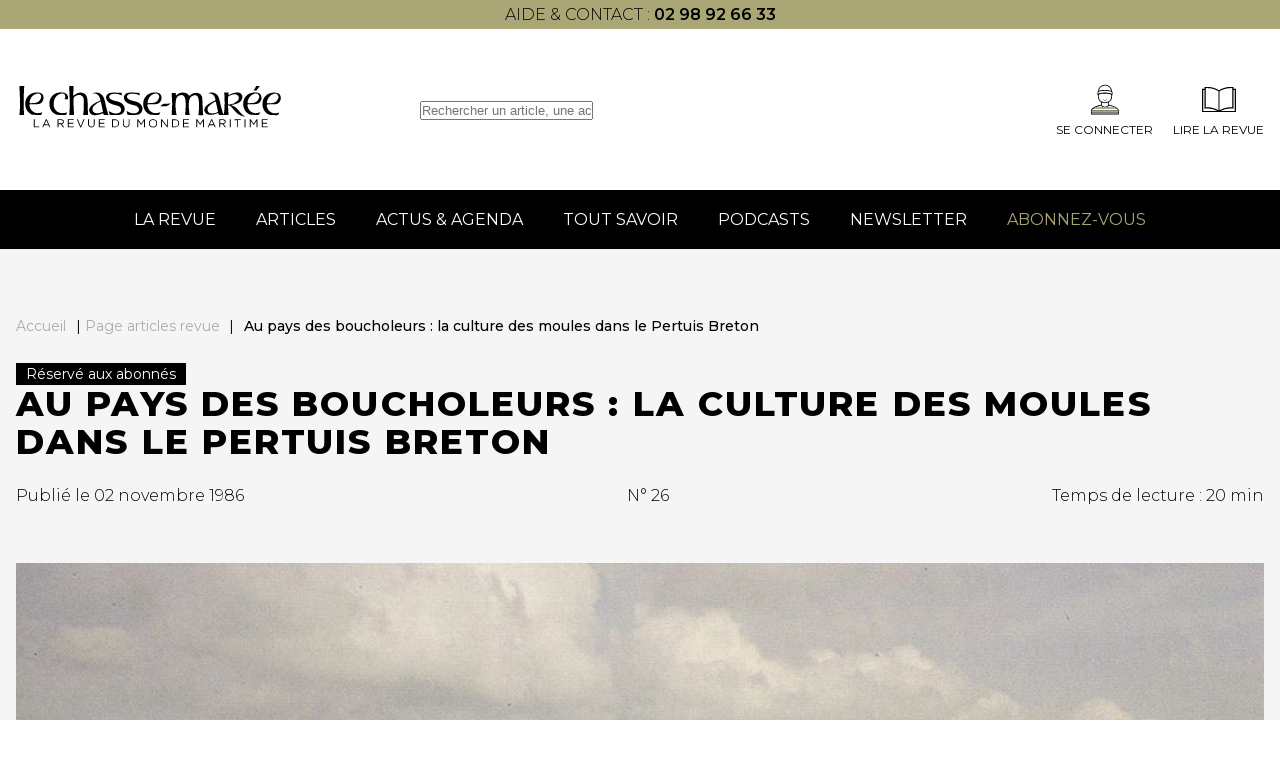

--- FILE ---
content_type: text/html; charset=UTF-8
request_url: https://www.chasse-maree.com/au-pays-des-boucholeurs-la-culture-des-moules-dans-le-pertuis-breton/
body_size: 8657
content:
<!doctype html><html lang="fr-FR"><head><meta charset="UTF-8"><meta name="viewport" content="width=device-width, initial-scale=1"><link rel="profile" href="https://gmpg.org/xfn/11"><link href="https://fonts.googleapis.com/css2?family=Montserrat:wght@300;400;500;600;700;800&display=swap"
 rel="stylesheet" media="print" onload="this.media='all'"><meta name='robots' content='index, follow, max-image-preview:large, max-snippet:-1, max-video-preview:-1' /><style>img:is([sizes="auto" i], [sizes^="auto," i]) { contain-intrinsic-size: 3000px 1500px }</style> <script data-cfasync="false" data-pagespeed-no-defer>var gtm4wp_datalayer_name = "dataLayer";
	var dataLayer = dataLayer || [];</script> <title>Au pays des boucholeurs : la culture des moules dans le Pertuis Breton - Chasse Marée</title><meta name="description" content="La culture des moules sur bouchots est un type d&#039;élevage bien spécifique. S&#039;il est pratiqué actuellement dans plusieurs régions" /><link rel="canonical" href="https://www.chasse-maree.com/au-pays-des-boucholeurs-la-culture-des-moules-dans-le-pertuis-breton/" /><meta property="og:locale" content="fr_FR" /><meta property="og:type" content="article" /><meta property="og:title" content="Au pays des boucholeurs : la culture des moules dans le Pertuis Breton - Chasse Marée" /><meta property="og:description" content="La culture des moules sur bouchots est un type d&#039;élevage bien spécifique. S&#039;il est pratiqué actuellement dans plusieurs régions" /><meta property="og:url" content="https://www.chasse-maree.com/au-pays-des-boucholeurs-la-culture-des-moules-dans-le-pertuis-breton/" /><meta property="og:site_name" content="Chasse Marée" /><meta property="article:published_time" content="1986-11-02T15:52:36+00:00" /><meta property="article:modified_time" content="2023-02-03T14:14:57+00:00" /><meta property="og:image" content="https://www.chasse-maree.com/wp-content/uploads/2021/07/lesboucheleursdupertuisbreton_v1.jpg" /><meta property="og:image:width" content="1000" /><meta property="og:image:height" content="818" /><meta property="og:image:type" content="image/jpeg" /><meta name="author" content="Olivier Saint Blanquat" /><meta name="twitter:card" content="summary_large_image" /> <script type="application/ld+json" class="yoast-schema-graph">{"@context":"https://schema.org","@graph":[{"@type":"Article","@id":"https://www.chasse-maree.com/au-pays-des-boucholeurs-la-culture-des-moules-dans-le-pertuis-breton/#article","isPartOf":{"@id":"https://www.chasse-maree.com/au-pays-des-boucholeurs-la-culture-des-moules-dans-le-pertuis-breton/"},"author":{"name":"Olivier Saint Blanquat","@id":"https://www.chasse-maree.com/#/schema/person/4b16491eebabd0742fa9e0bcef646282"},"headline":"Au pays des boucholeurs : la culture des moules dans le Pertuis Breton","datePublished":"1986-11-02T15:52:36+00:00","dateModified":"2023-02-03T14:14:57+00:00","mainEntityOfPage":{"@id":"https://www.chasse-maree.com/au-pays-des-boucholeurs-la-culture-des-moules-dans-le-pertuis-breton/"},"wordCount":6231,"commentCount":0,"publisher":{"@id":"https://www.chasse-maree.com/#organization"},"image":{"@id":"https://www.chasse-maree.com/au-pays-des-boucholeurs-la-culture-des-moules-dans-le-pertuis-breton/#primaryimage"},"thumbnailUrl":"https://www.chasse-maree.com/wp-content/uploads/2021/07/lesboucheleursdupertuisbreton_v1.jpg","keywords":["moules bouchots","moules bouchots culture","boucholeurs"],"articleSection":["Pêche","Métiers"],"inLanguage":"fr-FR","potentialAction":[{"@type":"CommentAction","name":"Comment","target":["https://www.chasse-maree.com/au-pays-des-boucholeurs-la-culture-des-moules-dans-le-pertuis-breton/#respond"]}]},{"@type":"WebPage","@id":"https://www.chasse-maree.com/au-pays-des-boucholeurs-la-culture-des-moules-dans-le-pertuis-breton/","url":"https://www.chasse-maree.com/au-pays-des-boucholeurs-la-culture-des-moules-dans-le-pertuis-breton/","name":"Au pays des boucholeurs : la culture des moules dans le Pertuis Breton - Chasse Marée","isPartOf":{"@id":"https://www.chasse-maree.com/#website"},"primaryImageOfPage":{"@id":"https://www.chasse-maree.com/au-pays-des-boucholeurs-la-culture-des-moules-dans-le-pertuis-breton/#primaryimage"},"image":{"@id":"https://www.chasse-maree.com/au-pays-des-boucholeurs-la-culture-des-moules-dans-le-pertuis-breton/#primaryimage"},"thumbnailUrl":"https://www.chasse-maree.com/wp-content/uploads/2021/07/lesboucheleursdupertuisbreton_v1.jpg","datePublished":"1986-11-02T15:52:36+00:00","dateModified":"2023-02-03T14:14:57+00:00","description":"La culture des moules sur bouchots est un type d'élevage bien spécifique. S'il est pratiqué actuellement dans plusieurs régions","breadcrumb":{"@id":"https://www.chasse-maree.com/au-pays-des-boucholeurs-la-culture-des-moules-dans-le-pertuis-breton/#breadcrumb"},"inLanguage":"fr-FR","potentialAction":[{"@type":"ReadAction","target":["https://www.chasse-maree.com/au-pays-des-boucholeurs-la-culture-des-moules-dans-le-pertuis-breton/"]}]},{"@type":"ImageObject","inLanguage":"fr-FR","@id":"https://www.chasse-maree.com/au-pays-des-boucholeurs-la-culture-des-moules-dans-le-pertuis-breton/#primaryimage","url":"https://www.chasse-maree.com/wp-content/uploads/2021/07/lesboucheleursdupertuisbreton_v1.jpg","contentUrl":"https://www.chasse-maree.com/wp-content/uploads/2021/07/lesboucheleursdupertuisbreton_v1.jpg","width":1000,"height":818},{"@type":"BreadcrumbList","@id":"https://www.chasse-maree.com/au-pays-des-boucholeurs-la-culture-des-moules-dans-le-pertuis-breton/#breadcrumb","itemListElement":[{"@type":"ListItem","position":1,"name":"Accueil","item":"https://www.chasse-maree.com/"},{"@type":"ListItem","position":2,"name":"Page articles revue","item":"https://www.chasse-maree.com/articles/"},{"@type":"ListItem","position":3,"name":"Au pays des boucholeurs : la culture des moules dans le Pertuis Breton"}]},{"@type":"WebSite","@id":"https://www.chasse-maree.com/#website","url":"https://www.chasse-maree.com/","name":"Chasse Marée","description":"La revue du monde maritime","publisher":{"@id":"https://www.chasse-maree.com/#organization"},"potentialAction":[{"@type":"SearchAction","target":{"@type":"EntryPoint","urlTemplate":"https://www.chasse-maree.com/?s={search_term_string}"},"query-input":{"@type":"PropertyValueSpecification","valueRequired":true,"valueName":"search_term_string"}}],"inLanguage":"fr-FR"},{"@type":"Organization","@id":"https://www.chasse-maree.com/#organization","name":"Chasse marée","url":"https://www.chasse-maree.com/","logo":{"@type":"ImageObject","inLanguage":"fr-FR","@id":"https://www.chasse-maree.com/#/schema/logo/image/","url":"https://www.chasse-maree.com/wp-content/uploads/2022/05/logo-header.svg","contentUrl":"https://www.chasse-maree.com/wp-content/uploads/2022/05/logo-header.svg","width":368,"height":49,"caption":"Chasse marée"},"image":{"@id":"https://www.chasse-maree.com/#/schema/logo/image/"}},{"@type":"Person","@id":"https://www.chasse-maree.com/#/schema/person/4b16491eebabd0742fa9e0bcef646282","name":"Olivier Saint Blanquat","image":{"@type":"ImageObject","inLanguage":"fr-FR","@id":"https://www.chasse-maree.com/#/schema/person/image/","url":"https://secure.gravatar.com/avatar/86829aa858a24a40479560ff845077ce?s=96&d=mm&r=g","contentUrl":"https://secure.gravatar.com/avatar/86829aa858a24a40479560ff845077ce?s=96&d=mm&r=g","caption":"Olivier Saint Blanquat"}}]}</script> <link rel="alternate" type="application/rss+xml" title="Chasse Marée &raquo; Flux" href="https://www.chasse-maree.com/feed/" /><link rel="alternate" type="application/rss+xml" title="Chasse Marée &raquo; Flux des commentaires" href="https://www.chasse-maree.com/comments/feed/" /><link rel='stylesheet' id='ax_wpmembers_css-css' href='https://www.chasse-maree.com/wp-content/plugins/ax_wpmembers/views/assets/css/style.css?ver=6.7.4' media='all' /><link rel='stylesheet' id='wp-block-library-css' href='https://www.chasse-maree.com/wp-includes/css/dist/block-library/style.min.css?ver=6.7.4' media='all' /><style id='safe-svg-svg-icon-style-inline-css'>.safe-svg-cover{text-align:center}.safe-svg-cover .safe-svg-inside{display:inline-block;max-width:100%}.safe-svg-cover svg{height:100%;max-height:100%;max-width:100%;width:100%}</style><style id='classic-theme-styles-inline-css'>/*! This file is auto-generated */
.wp-block-button__link{color:#fff;background-color:#32373c;border-radius:9999px;box-shadow:none;text-decoration:none;padding:calc(.667em + 2px) calc(1.333em + 2px);font-size:1.125em}.wp-block-file__button{background:#32373c;color:#fff;text-decoration:none}</style><link rel='stylesheet' id='hide-admin-bar-based-on-user-roles-css' href='https://www.chasse-maree.com/wp-content/plugins/hide-admin-bar-based-on-user-roles/public/css/hide-admin-bar-based-on-user-roles-public.css?ver=4.0.0' media='all' /><link rel='stylesheet' id='ax-style-css' href='https://www.chasse-maree.com/wp-content/cache/autoptimize/1/css/autoptimize_single_b2a45cd0ffb10181a45cfa4b776e6130.css' media='all' /><link rel='stylesheet' id='ax-select-css' href='https://www.chasse-maree.com/wp-content/themes/chassemaree22/assets/libs/tom-select.bootstrap5.min.css' media='all' /><link rel='stylesheet' id='ax-footer-css' href='https://www.chasse-maree.com/wp-content/cache/autoptimize/1/css/autoptimize_single_2b74118705a9f09979f8e6ef6f9ac9e3.css?ver=1.0' media='all' /><link rel='stylesheet' id='ax-single-css' href='https://www.chasse-maree.com/wp-content/cache/autoptimize/1/css/autoptimize_single_470e4abb2da7cbc46fe6e8598750f44b.css?ver=1.0' media='all' /><link rel='stylesheet' id='wp-members-css' href='https://www.chasse-maree.com/wp-content/plugins/wp-members/assets/css/forms/generic-no-float.min.css?ver=3.4.9.7' media='all' /><link rel='stylesheet' id='tablepress-default-css' href='https://www.chasse-maree.com/wp-content/cache/autoptimize/1/css/autoptimize_single_9bae56f46cb8d01d16bc7087bd985c35.css?ver=3.0.1' media='all' /><link rel='stylesheet' id='bsfrt_frontend-css' href='https://www.chasse-maree.com/wp-content/plugins/read-meter/assets/css/bsfrt-frontend-css.min.css?ver=1.0.9' media='all' /> <script src="https://www.chasse-maree.com/wp-includes/js/jquery/jquery.min.js?ver=3.7.1" id="jquery-core-js"></script> <script defer src="https://www.chasse-maree.com/wp-content/cache/autoptimize/1/js/autoptimize_single_49cea0a781874a962879c2caca9bc322.js?ver=4.0.0" id="hide-admin-bar-based-on-user-roles-js"></script> <link rel="https://api.w.org/" href="https://www.chasse-maree.com/wp-json/" /><link rel="alternate" title="JSON" type="application/json" href="https://www.chasse-maree.com/wp-json/wp/v2/posts/50924" />  <script data-cfasync="false" data-pagespeed-no-defer type="text/javascript">var dataLayer_content = {"pagePostType":"post","pagePostType2":"single-post","pageCategory":["peche","metiers"],"pageAttributes":["moules-bouchots","moules-bouchots-culture","boucholeurs"],"pagePostAuthor":"Olivier Saint Blanquat"};
	dataLayer.push( dataLayer_content );</script> <script data-cfasync="false">(function(w,d,s,l,i){w[l]=w[l]||[];w[l].push({'gtm.start':
new Date().getTime(),event:'gtm.js'});var f=d.getElementsByTagName(s)[0],
j=d.createElement(s),dl=l!='dataLayer'?'&l='+l:'';j.async=true;j.src=
'//www.googletagmanager.com/gtm.js?id='+i+dl;f.parentNode.insertBefore(j,f);
})(window,document,'script','dataLayer','GTM-MJ23WK6');</script> <link rel="icon" href="https://www.chasse-maree.com/wp-content/uploads/2022/08/favicon-2.png" sizes="32x32" /><link rel="icon" href="https://www.chasse-maree.com/wp-content/uploads/2022/08/favicon-2.png" sizes="192x192" /><link rel="apple-touch-icon" href="https://www.chasse-maree.com/wp-content/uploads/2022/08/favicon-2.png" /><meta name="msapplication-TileImage" content="https://www.chasse-maree.com/wp-content/uploads/2022/08/favicon-2.png" /><meta name="google-site-verification" content="sfGBX-8-Gzuxqd6Ov6OjeayEX_GHEjcpD-mk7bOi7Nk" /></head><body class="post-template-default single single-post postid-50924 single-format-standard wp-custom-logo"> <noscript><iframe src="https://www.googletagmanager.com/ns.html?id=GTM-MJ23WK6" height="0" width="0" style="display:none;visibility:hidden" aria-hidden="true"></iframe></noscript><div id="page" class="site"><header id="masthead" class="header"><div class="row header-topbar"><div class="container"><p style="text-align: center;">aide &amp; contact : <strong><a href="tel:+330298926633">02 98 92 66 33</a></strong></p></div></div><div class="row header-top"><div class="container header-wrapper"><div id="toggle-menu"><div></div></div><div class="site-branding"> <a href="https://www.chasse-maree.com/" class="custom-logo-link" rel="home"><img width="461" height="83" src="https://www.chasse-maree.com/wp-content/uploads/2022/06/logo-2.svg" class="custom-logo" alt="Chasse Marée" decoding="async" /></a></div><div class="header-search"><form role="search" method="GET" id="searchform" action="https://www.chasse-maree.com/"> <input type="text" value="" name="s" id="s"
 placeholder="Rechercher un article, une actualité..."/></form></div><div class="header-top--right"><div class="header-mobile-search-icon"></div> <a rel="nofollow" class="icon-block" href="https://www.chasse-maree.com/auth/sso/?login=1" target="_self"> <img src="https://www.chasse-maree.com/wp-content/themes/chassemaree22/assets/img/svg/membre.svg" alt=""><div>Se connecter</div> </a> <a href="https://www.ouest-france.fr/premium/magazine/magazine-chasse-maree/" class="icon-block"> <img src="https://www.chasse-maree.com/wp-content/themes/chassemaree22/assets/img/svg/magazine.svg"
 alt="magazine"><div>Lire la Revue</div> </a></div></div></div><div class="row header-search"><form role="search" method="GET" id="searchform" action="https://www.chasse-maree.com/"> <input type="text" value="" name="s" id="s"
 placeholder="Rechercher un article, une actualité..."/></form></div><div class="row header-bottom"><div class="container flex wrapper-mdd"><div class="menu-menu-1-container"><ul id="menu-menu-1" class="menu-principal"><li id="menu-item-63765" class="menu-item menu-item-type-custom menu-item-object-custom menu-item-63765"><a href="https://www.ouest-france.fr/premium/magazine/magazine-chasse-maree/">La revue<span class='toggle'></span></a></li><li id="menu-item-32504" class="menu-item menu-item-type-post_type menu-item-object-page current_page_parent menu-item-32504"><a href="https://www.chasse-maree.com/articles/">Articles<span class='toggle'></span></a></li><li id="menu-item-33542" class="menu-item menu-item-type-post_type menu-item-object-page menu-item-33542"><a href="https://www.chasse-maree.com/actualites-agenda/">Actus &#038; Agenda<span class='toggle'></span></a></li><li id="menu-item-57524" class="menu-item menu-item-type-post_type menu-item-object-page menu-item-57524"><a href="https://www.chasse-maree.com/tout-savoir/">Tout savoir<span class='toggle'></span></a></li><li id="menu-item-57069" class="menu-item menu-item-type-post_type menu-item-object-page menu-item-57069"><a href="https://www.chasse-maree.com/gens-de-mer/">Podcasts<span class='toggle'></span></a></li><li id="menu-item-64244" class="menu-item menu-item-type-custom menu-item-object-custom menu-item-64244"><a href="https://www.ouest-france.fr/premium/magazine/magazine-chasse-maree/newsletter/?utm_source=chasse-maree&#038;utm_medium=header&#038;utm_campaign=newsletter">Newsletter<span class='toggle'></span></a></li><li id="menu-item-63424" class="menu-item menu-item-type-custom menu-item-object-custom menu-item-63424"><a href="https://abonnement.ouest-france.fr/chasse-maree/?utm_source=chassemaree&#038;utm_medium=header_chassemaree&#038;utm_campaign=hpabochassemaree">Abonnez-vous<span class='toggle'></span></a></li></ul></div><div class="menu-menu-principal-mobile-container"><ul id="menu-menu-principal-mobile" class="menu-principal-mobile"><li id="menu-item-63764" class="menu-item menu-item-type-custom menu-item-object-custom menu-item-63764"><a href="https://www.ouest-france.fr/premium/magazine/magazine-chasse-maree/">La revue<span class='toggle'></span></a></li><li id="menu-item-34767" class="menu-item menu-item-type-post_type menu-item-object-page current_page_parent menu-item-34767"><a href="https://www.chasse-maree.com/articles/">Articles<span class='toggle'></span></a></li><li id="menu-item-34768" class="menu-item menu-item-type-post_type menu-item-object-page menu-item-34768"><a href="https://www.chasse-maree.com/actualites-agenda/">Actus &#038; Agenda<span class='toggle'></span></a></li><li id="menu-item-34769" class="menu-item menu-item-type-taxonomy menu-item-object-savoirs menu-item-34769"><a href="https://www.chasse-maree.com/savoirs/pratiques/">Tout savoir<span class='toggle'></span></a></li><li id="menu-item-64243" class="menu-item menu-item-type-custom menu-item-object-custom menu-item-64243"><a href="https://www.ouest-france.fr/premium/magazine/magazine-chasse-maree/newsletter/?utm_source=chasse-maree&#038;utm_medium=header&#038;utm_campaign=newsletter">Newsletter<span class='toggle'></span></a></li><li id="menu-item-63425" class="menu-item menu-item-type-custom menu-item-object-custom menu-item-63425"><a href="https://abonnement.ouest-france.fr/chasse-maree/?utm_source=chassemaree&#038;utm_medium=header_chassemaree&#038;utm_campaign=hpabochassemareehttps://abonnement.ouest-france.fr/chasse-maree/">Abonnez-vous<span class='toggle'></span></a></li></ul></div><div id="connect-mobile"> <a rel="nofollow" class="icon-block" href="https://www.chasse-maree.com/auth/sso/?login=1" target="_self"> <img src="https://www.chasse-maree.com/wp-content/themes/chassemaree22/assets/img/svg/membre.svg" alt=""><div>Se connecter</div> </a></div><div id="ax-mdd"><div data-dd="dd_revue" class="dd_revue"><div class="dd-section-title">La revue</div><div class="section-grid"><div class="single-insert"
 style="background-image: url(https://www.chasse-maree.com/wp-content/uploads/2022/05/IMG_1392bandeau-240.jpg)"><div class="insert-title">Le numéro du moment</div><p>Découvrez le sommaire du numéro actuellement en kiosque</p> <a href="https://www.chasse-maree.com/"
 class="btn btn-primary" >Découvrir</a></div><div class="single-insert"
 style="background-image: url(https://www.chasse-maree.com/wp-content/uploads/2022/05/17192420_10155463587592971_7156142543986962223_o.jpg)"><div class="insert-title">Les archives du Chasse-Marée</div><p>Retrouvez 40 d'archives et plus de 2500 articles en quelques clics</p> <a href="https://www.chasse-maree.com/articles/"
 class="btn btn-primary" >Découvrir plus</a></div><div class="single-insert"
 style="background-image: url(https://www.chasse-maree.com/wp-content/uploads/2022/05/19577153_1140909682675802_7968054051634370597_o.jpg)"><div class="insert-title">Acheter les anciens numéros</div><p>Complétez votre collection ou trouver le numéro que vous souhaitez avec nos archives papier</p> <a href="https://www.chasse-maree.com/boutique/589-archives"
 class="btn btn-primary" >Découvrir</a></div></div></div></div></div></div></header><main><main id="primary" class="site-main"><div class="post-top"><div class="container"><div id="breadcrumb"><span><span><a href="https://www.chasse-maree.com/">Accueil</a></span> | <span><a href="https://www.chasse-maree.com/articles/">Page articles revue</a></span> | <span class="breadcrumb_last" aria-current="page">Au pays des boucholeurs : la culture des moules dans le Pertuis Breton</span></span></div> <span class="post-tag">Réservé aux abonnés</span><h1 class="post-top--title ">Au pays des boucholeurs : la culture des moules dans le Pertuis Breton</h1><div class="post-top--info"><div class="post-top--date">Publié le 02 novembre 1986</div><div class="post-top--num">N° 26</div><div class="post-top--time"><span class="bsf-rt-reading-time"><span class="bsf-rt-display-label" prefix="Temps de lecture :"> </span> <span class="bsf-rt-display-time" reading_time="20"></span> <span class="bsf-rt-display-postfix" postfix="min"></span></span></div></div></div></div><div class="post-content"><div class="container"><div class="wrapper-content"><div class="post-top--image "> <img width="1000" height="818" src="[data-uri]" data-src="https://www.chasse-maree.com/wp-content/uploads/2021/07/lesboucheleursdupertuisbreton_v1.jpg" class="attachment-xlarge size-xlarge wp-post-image" alt="" decoding="async" loading="lazy" srcset="https://www.chasse-maree.com/wp-content/uploads/2021/07/lesboucheleursdupertuisbreton_v1.jpg 1000w, https://www.chasse-maree.com/wp-content/uploads/2021/07/lesboucheleursdupertuisbreton_v1-300x245.jpg 300w, https://www.chasse-maree.com/wp-content/uploads/2021/07/lesboucheleursdupertuisbreton_v1-768x628.jpg 768w" sizes="auto, (max-width: 1000px) 100vw, 1000px" /><noscript><img width="1000" height="818" src="https://www.chasse-maree.com/wp-content/uploads/2021/07/lesboucheleursdupertuisbreton_v1.jpg" class="attachment-xlarge size-xlarge wp-post-image" alt="" decoding="async" loading="lazy" srcset="https://www.chasse-maree.com/wp-content/uploads/2021/07/lesboucheleursdupertuisbreton_v1.jpg 1000w, https://www.chasse-maree.com/wp-content/uploads/2021/07/lesboucheleursdupertuisbreton_v1-300x245.jpg 300w, https://www.chasse-maree.com/wp-content/uploads/2021/07/lesboucheleursdupertuisbreton_v1-768x628.jpg 768w" sizes="auto, (max-width: 1000px) 100vw, 1000px" /></noscript></div><div class="container container-small"><div class="categs"> <a href="https://www.chasse-maree.com/category/metiers/peche/"
 class="single-cat">Pêche</a> <a href="https://www.chasse-maree.com/category/metiers/"
 class="single-cat">Métiers</a></div></div><div class="the-content reserved-post container container-small"> Par <em>Yves Gaubert</em> - La culture des moules sur bouchots est un type d'élevage bien spécifique. S'il est pratiqué actuellement dans plusieurs régions de France comme la Normandie, la Bretagne et la Vendée, c'est la baie de l'Aiguillon qui en constitue le berceau historique. Jusqu'd une date récente, elle est restée le seul lieu en France où se pratiquait cette technique. Elever des moules sur des bouchots, c'est les faire pousser sur des rangées de pieux plantés sur l'estran. Née au XIIIe la culture sur bouchots n'a pratiquement pas évolué jusqu'au milieu du XIXe Des raisons réglementaires d'abord, puis la participation avec un certain retard la révolution technique l'ont fait profondément évoluer depuis les années 1920-1930. La mécanisation et la rationalisation de ce métier traditionnel est toujours en cours aujourd'hui.</div></div></div></div><section id="subscribe-zone"><div class="container container-medium"><div class="section-title">LA SUITE DE CET ARTICLE EST RÉSERVÉE AUX ABONNÉS</div><div class="wrapper-login"><div class="zone--login"><section id="block-12" class="widget widget_block widget_text"><p class="has-text-align-center"><strong>Vous êtes abonné(e) </strong>?</p></section><section id="block-16" class="widget widget_block"><div style="height:20px" aria-hidden="true" class="wp-block-spacer"></div></section><section id="block-8" class="widget widget_block widget_text"><p class="has-text-align-center">Nous vous en remercions et vous invitons à vous connecter pour lire nos articles et accéder à vos avantages.</p></section> <a href="https://www.chasse-maree.com/auth/sso/?login=1&redirect_uri=https%3A%2F%2Fwww.chasse-maree.com%2Fau-pays-des-boucholeurs-la-culture-des-moules-dans-le-pertuis-breton%2F"
 class="btn btn-primary">Se connecter</a></div><div class="zone--subscribe"><section id="block-17" class="widget widget_block widget_text"><p class="has-text-align-center"><strong>Vous n'êtes pas abonné(e) ?</strong></p></section><section id="block-18" class="widget widget_block"><div style="height:20px" aria-hidden="true" class="wp-block-spacer"></div></section><section id="block-10" class="widget widget_block widget_text"><p class="has-text-align-center">Soutenez le journalisme au long cours et choisissez votre formule d'abonnement.</p></section> <a href="https://abonnement.ouest-france.fr/chasse-maree/?utm_source=chasse-maree&utm_medium=paywall&int_content=page-article-payant"
 class="btn btn-primary">S'abonner</a></div></div></div></section><div class="container post-loop"><div class="post-loop__title title">Les articles de la même revue</div><div class="posts"><div class='post'><div class='post__top'><img width="640" height="449" src="[data-uri]" data-src="https://www.chasse-maree.com/wp-content/uploads/2022/03/2019_MBST_092_M_010_042_bid-e1649003168290.jpg" class="attachment-large size-large wp-post-image" alt="Lutte antipollution, la marine en première ligne" decoding="async" loading="lazy" srcset="https://www.chasse-maree.com/wp-content/uploads/2022/03/2019_MBST_092_M_010_042_bid-e1649003168290.jpg 1000w, https://www.chasse-maree.com/wp-content/uploads/2022/03/2019_MBST_092_M_010_042_bid-e1649003168290-300x211.jpg 300w, https://www.chasse-maree.com/wp-content/uploads/2022/03/2019_MBST_092_M_010_042_bid-e1649003168290-768x539.jpg 768w" sizes="auto, (max-width: 640px) 100vw, 640px" /><noscript><img width="640" height="449" src="https://www.chasse-maree.com/wp-content/uploads/2022/03/2019_MBST_092_M_010_042_bid-e1649003168290.jpg" class="attachment-large size-large wp-post-image" alt="Lutte antipollution, la marine en première ligne" decoding="async" loading="lazy" srcset="https://www.chasse-maree.com/wp-content/uploads/2022/03/2019_MBST_092_M_010_042_bid-e1649003168290.jpg 1000w, https://www.chasse-maree.com/wp-content/uploads/2022/03/2019_MBST_092_M_010_042_bid-e1649003168290-300x211.jpg 300w, https://www.chasse-maree.com/wp-content/uploads/2022/03/2019_MBST_092_M_010_042_bid-e1649003168290-768x539.jpg 768w" sizes="auto, (max-width: 640px) 100vw, 640px" /></noscript></div><div class='post__content flow' data-title="À la une"> <a href="https://www.chasse-maree.com/lutte-antipollution-la-marine-en-premiere-ligne/" class="post__title card-title">Lutte antipollution, la marine en première ligne</a><div class="meta-post"> <span class='post__magazine'><a
 href="https://www.chasse-maree.com/magazine/n326/">N°326</a></span> <span class="cat"> <a href="https://www.chasse-maree.com/category/aventure/navigation/">Navigation</a> <a href="https://www.chasse-maree.com/category/metiers/">Métiers</a> <a href="https://www.chasse-maree.com/category/metiers/contemporains/">Contemporains</a> <a href="https://www.chasse-maree.com/category/metiers/marine-nationale-metiers/">Marine nationale</a> <a href="https://www.chasse-maree.com/category/aventure/">Aventure</a> </span> <span class='post__date'>06 avril 2022</span></div><div class='post__excerpt'>Par Jean-Yves Béquignon -&nbsp;Le naufrage du Grande America en 2019 nous donne l’occasion de découvrir les moyens dont dispose l’état... <a class="more-link" href="https://www.chasse-maree.com/lutte-antipollution-la-marine-en-premiere-ligne/">Read more</a></span></div><div class="wrapper--post-tag"> <span class='see-all' data-readmore="Lire plus"></span> <span class='post-tag'>Réservé aux abonnés</span></div></div></div><div class='post'><div class='post__top'><img width="640" height="428" src="[data-uri]" data-src="https://www.chasse-maree.com/wp-content/uploads/2022/03/PecheusesArche_CDECORDE41.jpg" class="attachment-large size-large wp-post-image" alt="Pêcheuses d’arches dans les eaux du Saloum" decoding="async" loading="lazy" srcset="https://www.chasse-maree.com/wp-content/uploads/2022/03/PecheusesArche_CDECORDE41.jpg 1000w, https://www.chasse-maree.com/wp-content/uploads/2022/03/PecheusesArche_CDECORDE41-300x200.jpg 300w, https://www.chasse-maree.com/wp-content/uploads/2022/03/PecheusesArche_CDECORDE41-768x513.jpg 768w" sizes="auto, (max-width: 640px) 100vw, 640px" /><noscript><img width="640" height="428" src="https://www.chasse-maree.com/wp-content/uploads/2022/03/PecheusesArche_CDECORDE41.jpg" class="attachment-large size-large wp-post-image" alt="Pêcheuses d’arches dans les eaux du Saloum" decoding="async" loading="lazy" srcset="https://www.chasse-maree.com/wp-content/uploads/2022/03/PecheusesArche_CDECORDE41.jpg 1000w, https://www.chasse-maree.com/wp-content/uploads/2022/03/PecheusesArche_CDECORDE41-300x200.jpg 300w, https://www.chasse-maree.com/wp-content/uploads/2022/03/PecheusesArche_CDECORDE41-768x513.jpg 768w" sizes="auto, (max-width: 640px) 100vw, 640px" /></noscript></div><div class='post__content flow' data-title="À la une"> <a href="https://www.chasse-maree.com/pecheuses-darches-dans-les-eaux-du-saloum/" class="post__title card-title">Pêcheuses d’arches dans les eaux du Saloum</a><div class="meta-post"> <span class='post__magazine'><a
 href="https://www.chasse-maree.com/magazine/n326/">N°326</a></span> <span class="cat"> <a href="https://www.chasse-maree.com/category/metiers/peche/">Pêche</a> <a href="https://www.chasse-maree.com/category/metiers/">Métiers</a> <a href="https://www.chasse-maree.com/category/metiers/contemporains/">Contemporains</a> </span> <span class='post__date'>06 avril 2022</span></div><div class='post__excerpt'>Par Virginie de Rocquigny - Photographies de Constance Decorde - Les femmes des nombreuses îles du delta du Saloum, au... <a class="more-link" href="https://www.chasse-maree.com/pecheuses-darches-dans-les-eaux-du-saloum/">Read more</a></span></div><div class="wrapper--post-tag"> <span class='see-all' data-readmore="Lire plus"></span> <span class='post-tag'>Réservé aux abonnés</span></div></div></div></div></div></main></main><section id="reassurances_section"><div class="container reassurances-container"><div class="reassurances swiper" id="reassurances"><div class="swiper-wrapper"><div class="reassurance swiper-slide"><div class="image"> <img src="https://www.chasse-maree.com/wp-content/themes/chassemaree22/assets/img/svg/insurance-appel.svg"
 alt="insurance-appel"></div><div class="content"><div class="title">Nous appeler</div><div class="subtitle">Qui sommes-nous ?</div></div></div><div class="reassurance swiper-slide"><div class="image"> <img src="https://www.chasse-maree.com/wp-content/themes/chassemaree22/assets/img/svg/insurance-appel.svg"
 alt="insurance-appel"></div><div class="content"><div class="title">Nous appeler</div><div class="subtitle">02 98 92 66 33</div></div></div></div><div class="swiper-pagination"></div></div></div></section><footer id="colophon" class="footer" data-intobs data-intobs-css="footer"><div class="container footer__top" style="justify-content: flex-start; gap: 100px; border-bottom: 0;"><div class="footer__infos footer__block flow"> <img src="https://www.chasse-maree.com/wp-content/themes/chassemaree22/assets/img/svg/logo-footer.svg"
 alt="logo chasse marée"><div class="address"><p>45 boulevard Camille Réaud<br /> Le Port Rhu<br /> 29177 Douarnenez Cedex<br /> Tél : <a href="tel:0298926633">02 98 92 66 33</a></p><p><a>Modifier mes choix cookies</a></p></div> <a href="/cdn-cgi/l/email-protection#ea8985849e8b899eaa89828b99998fc7878b988f8fc48c98" class="mail"><span class="__cf_email__" data-cfemail="11727e7f65707265517279706262743c7c706374743f7763">[email&#160;protected]</span></a> <img src="https://www.chasse-maree.com/wp-content/themes/chassemaree22/assets/img/svg/logo_ouest_france.svg" alt=""></div><div class="footer__block"><div class="footer__block--title">Infos légales</div><div class="footer__block--list"><div class="menu-footer-infos-legales-container"><ul id="menu-footer-infos-legales" class="menu"><li id="menu-item-86" class="menu-item menu-item-type-custom menu-item-object-custom menu-item-86"><a href="https://www.chasse-maree.com/conditions-generales-de-vente-chasse-maree/">CGV</a></li><li id="menu-item-63742" class="menu-item menu-item-type-custom menu-item-object-custom menu-item-63742"><a href="https://media.ouest-france.fr/v1/documents/76a1487d2b84a6ffd3b00567feaaf91a-cgu-fusion-infoconnect-royaume-of-jdlo-v-13-02-2024.pdf">CGU</a></li><li id="menu-item-87" class="menu-item menu-item-type-custom menu-item-object-custom menu-item-87"><a href="https://www.chasse-maree.com/mentions-legales/">Mentions légales</a></li><li id="menu-item-89" class="menu-item menu-item-type-custom menu-item-object-custom menu-item-89"><a href="https://www.ouest-france.fr/politique-de-protection-des-donnees-personnelles/">Politique de protection des données</a></li><li id="menu-item-90" class="menu-item menu-item-type-custom menu-item-object-custom menu-item-90"><a href="https://www.chasse-maree.com/politique-cookies/">Politique de cookies</a></li></ul></div></div></div></div></footer></div> <script data-cfasync="false" src="/cdn-cgi/scripts/5c5dd728/cloudflare-static/email-decode.min.js"></script><script defer src="https://www.chasse-maree.com/wp-content/cache/autoptimize/1/js/autoptimize_single_29fcaff9a104b920e87d462136103e56.js?ver=1.0" id="ax-js-single-js"></script> <script defer src="https://www.chasse-maree.com/wp-content/cache/autoptimize/1/js/autoptimize_single_a0d18f20e509c5d67226e6f9e835de21.js?ver=1.0" id="ax-js"></script> <script defer id="ax-js-after" src="[data-uri]"></script> <script defer data-no-optimize="1" src="https://www.chasse-maree.com/wp-content/plugins/perfmatters/vendor/instant-page/pminstantpage.min.js?ver=2.3.6" id="perfmatters-instant-page-js"></script> <script defer src="[data-uri]"></script> <script defer src="https://static.cloudflareinsights.com/beacon.min.js/vcd15cbe7772f49c399c6a5babf22c1241717689176015" integrity="sha512-ZpsOmlRQV6y907TI0dKBHq9Md29nnaEIPlkf84rnaERnq6zvWvPUqr2ft8M1aS28oN72PdrCzSjY4U6VaAw1EQ==" data-cf-beacon='{"version":"2024.11.0","token":"c515d3eee53b486b859cfe779824be74","r":1,"server_timing":{"name":{"cfCacheStatus":true,"cfEdge":true,"cfExtPri":true,"cfL4":true,"cfOrigin":true,"cfSpeedBrain":true},"location_startswith":null}}' crossorigin="anonymous"></script>
</body></html>

--- FILE ---
content_type: text/css
request_url: https://www.chasse-maree.com/wp-content/cache/autoptimize/1/css/autoptimize_single_b2a45cd0ffb10181a45cfa4b776e6130.css
body_size: 14648
content:
@keyframes slide-in-bottom{from{opacity:0;transform:translateY(-40px)}to{opacity:1;transform:translateY(0)}}@keyframes slide-in-left{from{opacity:0;transform:translateX(40px)}to{opacity:1;transform:translateX(0)}}@keyframes slide-in-right{from{opacity:0;transform:translateX(-40px)}to{opacity:1;transform:translateX(0)}}*,*:before,*:after{margin:0;padding:0;box-sizing:border-box}::selection{background:#aaa676;color:#fff}ul,ol{list-style:none}body{font-family:"Montserrat",sans-serif;background:#fff}a{text-decoration:none}h1,h2,h3,h4,h5,h6{margin-bottom:15px}.text-center{text-align:center}#breadcrumb{margin:2em 0;font-size:.875rem}#breadcrumb .breadcrumb_last{font-weight:500;margin-left:.4em}#breadcrumb a{margin-right:.4em;opacity:.3;color:initial}#breadcrumb a:hover{opacity:1}.stretched-link:after{content:"";position:absolute;top:0;left:0;height:100%;width:100%}.lien-gris{display:inline-block;color:#707070;text-decoration:underline;font-size:.9em}.lien-gris:hover{color:#444}.container{padding:0 1em;width:100%;max-width:1400px;margin:0 auto}.container-large{max-width:1520px}.container-medium{max-width:1156px}.container-small{max-width:710px}.container-fluid{max-width:none;overflow:hidden}.flow>:where(:not(:first-of-type)){margin-top:var(--flow-spacer,1rem)}a.read-more{display:block;text-decoration:underline}@media screen and (max-width:768px){.read-more-mobile a.read-more{display:block}.read-more-mobile .open span{max-height:3000px;opacity:1}.read-more-mobile span{display:block;max-height:0;opacity:0;overflow:hidden}}.img-credits{display:none}.title{text-transform:uppercase}@media screen and (max-width:740px){.section-title{text-align:center}}.title-after{font-size:2.1875rem;font-weight:800;line-height:1.1em;letter-spacing:.06em;text-transform:uppercase;position:relative}@media screen and (max-width:740px){.title-after{font-size:1.5625rem}}@media screen and (min-width:1000px){.title-after{margin-bottom:70px;margin-top:-150px}}.title-after:before{content:attr(data-text);position:absolute;width:max-content;text-align:center;top:25%;left:50%;transform:translate(-50%,-50%);font-size:10rem;font-weight:700;opacity:.05}@media screen and (max-width:1160px){.title-after:before{content:unset}}.card-title{font-size:1.5625rem;font-weight:700;line-height:1em;margin:.3em 0 1rem;display:block}@media screen and (max-width:740px){.card-title{font-size:1.25rem}}.post-tag{display:inline-block;font-size:.875rem;line-height:1.3em;background:#000;padding:2px 10px;color:#fff}.btn-secondary:hover{color:#000;background-color:#fff}#primary.search-page{padding-top:30px}@media screen and (max-width:992px){#primary.search-page .section-title{flex-direction:column;font-size:1.5625rem}#primary.search-page .section-title:after,#primary.search-page .section-title:before{display:none}}div#dfclassic{left:50% !important;transform:translateX(-50%)}.aligncenter{display:block;margin:0 auto}.newsletter form>div .ginput_container_email{height:unset !important}.newsletter form>div input[type=submit],.newsletter form>div input[type=text],.newsletter form>div .ginput_container_email{margin-bottom:0 !important;font-family:"Montserrat",sans-serif}.newsletter form>div input[type=submit],.newsletter form>div input[type=text]{height:100%}.newsletter form>div input[type=text]{padding:9.7px !important;border-top-right-radius:0;border-bottom-right-radius:0;border-right:0;border-color:#fff;color:#fff;background-color:rgba(0,0,0,0)}@media screen and (max-width:568px){.newsletter form>div input[type=text]{border-radius:20px;border-right:inherit}}#comments .comments-title{margin-bottom:40px}#comments a{text-decoration:underline;color:#444}#comments .comment-metadata>a:first-of-type{text-decoration:none}#comments .comment-author.vcard{display:flex;align-items:center;gap:5px;margin-bottom:10px}#comments .comment-author.vcard img{margin-right:10px}#comments .comment-list{margin-bottom:30px}#comments .comment-list li+li{margin-top:30px}#comments .comment-content{margin:15px 0}#comments .required-field-message{display:none}#comments .comment-form-comment{margin:25px 0;display:flex;flex-direction:column;gap:10px}#comments .form-submit input#submit{display:block;padding:10px 30px;font-weight:500;border-radius:20px;text-transform:uppercase;width:fit-content;font-family:"Montserrat",sans-serif;font-size:.875rem;line-height:1.3em;border-color:#aaa676;background:#aaa676;color:#fff}#comments .form-submit input#submit:hover,#comments .form-submit input#submit:focus,#comments .form-submit input#submit:active{border-color:#000;background:#000;color:#fff}#comments textarea{padding:9.7px}.header .site-branding img{max-width:268px}.header-top{padding:2.3125rem 0}.header-top>.container{display:flex;justify-content:space-between;align-items:center}.header-topbar{background:#aaa676;padding:.3125rem 0;text-align:center;text-transform:uppercase;font-weight:300}.header-topbar strong{font-weight:600}.header-topbar a{color:#000}.header-top--right{display:flex}.header-top--right a+a{margin-left:20px}.header-top--right .icon-block{display:flex;flex-direction:column;align-items:center;text-transform:uppercase;color:#000;font-size:.75rem}.header-top--right .icon-block img{margin-bottom:.3125rem;height:35px;max-width:34px;transition:transform .2s cubic-bezier(.53,.01,.42,1.11)}.header-top--right .icon-block:hover img{transform:translateY(-3px)}.header-search,.header .row.header-search{position:relative;min-width:40%}.header-search input[type=submit],.header .row.header-search input[type=submit]{background:url(//www.chasse-maree.com/wp-content/themes/chassemaree22/dist/../assets/img/svg/search.svg);background-size:cover;font-size:0;position:absolute;width:20px;height:20px;right:20px;top:50%;transform:translateY(-50%)}.header-search input[type=submit]::placeholder,.header .row.header-search input[type=submit]::placeholder{color:#707070}.header .row.header-search{max-height:0;overflow:hidden;transition:max-height .2s ease-in-out;position:relative;display:flex;justify-content:center}.header .row.header-search form{flex-grow:1;position:relative;padding:10px;margin-bottom:10px}.header .row.header-search form input[type=search]{position:relative;width:100%}.header .row.header-search form input[type=submit]{top:calc(50% + 10px)}.header-bottom{background:#000}.header-bottom ul,.header-bottom #connect-mobile{text-transform:uppercase}.header-bottom ul a,.header-bottom #connect-mobile a{color:#fff;display:block;padding:1.25em}.header-bottom #connect-mobile{display:none}.header-bottom>ul>li:first-of-type a{display:flex;align-items:center;justify-content:center}.header-bottom>ul>li:first-of-type a:before{content:"";position:relative;display:inline-block;height:16px;width:16px;background-color:#fff;margin-right:.5em;box-shadow:inset 0 22px 0 -20px #fff,inset 0 27px 0 -20px #000,inset 0 29px 0 -20px #fff,inset 0 34px 0 -20px #000,inset 0 36px 0 -20px #fff}.header-bottom ul{display:flex;justify-content:center}.header-bottom ul>li:last-of-type a{color:#aaa676}.header-bottom ul>li{z-index:8000;position:relative;display:block;text-align:center}.header-bottom ul>li:not(:first-child):not(:last-child) a:hover{background:#aaa676}@media screen and (max-width:992px){.header-bottom ul>li{width:100%;text-align:left}.header-bottom ul>li.menu-item-has-children a{display:flex;width:100%;justify-content:space-between;align-items:center}.header-bottom ul>li.menu-item-has-children a span.toggle{content:"";padding:1em;display:inline-block;width:15px;height:15px;transform:rotate(0);transition:transform .2s ease-in-out;background:url(//www.chasse-maree.com/wp-content/themes/chassemaree22/dist/../assets/img/svg/arrow-right-white.svg) center/5px no-repeat}.header-bottom ul>li.menu-item-has-children a span.toggle.active{transform:rotate(90deg)}}.header-bottom ul>li>ul{pointer-events:none;position:absolute;top:100%;left:0;background:#fff;z-index:8500;flex-direction:column;transform:translateY(-10px);opacity:0;transition:opacity .2s ease,transform .2s ease;border-radius:3px}.header-bottom ul>li>ul a{padding:1.5em}.header-bottom ul>li>ul>li:first-of-type a:before{content:none}@media screen and (max-width:992px){.header-bottom ul>li>ul{position:relative;display:block;top:unset;left:unset;overflow:hidden;padding:0;opacity:1;transform:none}}.header-bottom ul>li>ul li+li{margin-block-start:10px}.header-bottom ul>li>ul li a,.header-bottom ul>li>ul li:last-of-type a{color:#000;font-size:.75rem;white-space:nowrap}.header-bottom ul>li:hover>ul{display:flex;opacity:1;transform:translateY(0);pointer-events:visible}.header #toggle-menu{height:40px;align-items:center;cursor:pointer;display:none;--width:22px;--space:-10px;--border-width:2px}@media screen and (max-width:992px){.header #toggle-menu{display:flex}}.header #toggle-menu>div{position:relative;width:var(--width);height:var(--border-width);background:#000}.header #toggle-menu>div:after,.header #toggle-menu>div:before{position:absolute;content:"";width:var(--width);height:var(--border-width);background:#000;transition:transform .5s}.header #toggle-menu>div:after{top:var(--space)}.header #toggle-menu>div:before{bottom:var(--space)}.header #toggle-menu.active>div{background:rgba(0,0,0,0)}.header #toggle-menu.active>div:after{transform:rotate(45deg);top:0}.header #toggle-menu.active>div:before{transform:rotate(-45deg);bottom:0}@media screen and (max-width:992px){.header-bottom{max-height:0;overflow:hidden;transition:max-height .2s ease-in-out}.header-bottom ul>li,.header-bottom #connect-mobile{display:block;padding-block:10px;border-top:1px solid #444}.header-bottom ul>li>ul,.header-bottom #connect-mobile>ul{background-color:rgba(0,0,0,0)}.header-bottom ul>li>ul>li:not(li.menu-item-has-children),.header-bottom #connect-mobile>ul>li:not(li.menu-item-has-children){border:0;padding-block:5px;margin:0}.header-bottom ul>li>ul>li:not(li.menu-item-has-children):first-of-type,.header-bottom #connect-mobile>ul>li:not(li.menu-item-has-children):first-of-type{margin-block-start:10px}.header-bottom ul>li>ul>li:not(li.menu-item-has-children) a,.header-bottom ul>li>ul>li:not(li.menu-item-has-children):last-of-type a,.header-bottom #connect-mobile>ul>li:not(li.menu-item-has-children) a,.header-bottom #connect-mobile>ul>li:not(li.menu-item-has-children):last-of-type a{color:#fff}.header-bottom ul>li>ul>li:not(li.menu-item-has-children) a span.toggle,.header-bottom ul>li>ul>li:not(li.menu-item-has-children):last-of-type a span.toggle,.header-bottom #connect-mobile>ul>li:not(li.menu-item-has-children) a span.toggle,.header-bottom #connect-mobile>ul>li:not(li.menu-item-has-children):last-of-type a span.toggle{display:none}.header-bottom ul{flex-direction:column;align-items:flex-start}.header-top--right .icon-block{font-size:0;margin-left:0}.header-top--right .icon-block img{height:25px;margin:0}}@media screen and (max-width:768px){.header-search:not(.row.header-search){display:none}.header-mobile-search-icon{height:25px;width:25px;background:url(//www.chasse-maree.com/wp-content/themes/chassemaree22/dist/../assets/img/svg/search.svg)}}@media screen and (max-width:576px){.header-top{padding:11px 0}.header-topbar{font-size:14px}.header-top--right{gap:15px}.header .site-branding img{max-width:165px}.header-bottom{font-size:14px}}.wrapper-mdd{position:relative}.wrapper-mdd .menu-principal{display:flex}@media screen and (max-width:740px){.wrapper-mdd .menu-principal{display:none}}.wrapper-mdd .menu-principal-mobile{display:none}@media screen and (max-width:740px){.wrapper-mdd .menu-principal-mobile{display:block}}.wrapper-mdd #ax-mdd{z-index:500;display:block;width:100%;position:absolute;bottom:0;left:0;transform:translateY(100%)}.wrapper-mdd #ax-mdd [data-dd]{pointer-events:none;position:absolute;top:0;left:0;width:1092px;max-width:100%;padding:1.6em 2.2em 1.4em;background:#fff;transform:translateY(-10px);opacity:0;transition:all .2s ease}.wrapper-mdd #ax-mdd [data-dd].active{pointer-events:visible;opacity:1;transform:translateY(0)}.wrapper-mdd #ax-mdd [data-dd] .dd-section-title{padding-bottom:.3em;position:relative;font-family:"Montserrat",sans-serif;font-size:.875rem;font-weight:600;text-transform:uppercase}.wrapper-mdd #ax-mdd [data-dd] .dd-section-title:after{content:"";position:absolute;bottom:0;left:0;width:275px;max-width:100%;height:1px;background:#000}.wrapper-mdd #ax-mdd [data-dd] .section-grid{padding:1em 0 .8em;display:flex;gap:20px}.wrapper-mdd #ax-mdd [data-dd] .section-grid .single-insert{width:100%;display:flex;flex-direction:column;justify-content:center;position:relative;z-index:0;padding:3.6em min(4%,6em);background:center/cover no-repeat}.wrapper-mdd #ax-mdd [data-dd] .section-grid .single-insert:before{pointer-events:none;content:"";z-index:-1;position:absolute;top:0;left:0;width:100%;height:100%;background:rgba(0,0,0,.34)}.wrapper-mdd #ax-mdd [data-dd] .section-grid .single-insert>*{z-index:10}.wrapper-mdd #ax-mdd [data-dd] .section-grid .single-insert .insert-title,.wrapper-mdd #ax-mdd [data-dd] .section-grid .single-insert p{color:#fff}.wrapper-mdd #ax-mdd [data-dd] .section-grid .single-insert .insert-title{margin-bottom:.1em;font-size:1.375rem;font-weight:600}.wrapper-mdd #ax-mdd [data-dd] .section-grid .single-insert p{font-size:.875rem}.wrapper-mdd #ax-mdd [data-dd] .section-grid .single-insert .btn{margin-top:.7em}.header-sticky{position:fixed;width:100%;z-index:100;top:0}.header-sticky .header-topbar{display:none}.header-sticky .header-top{padding:.25rem 0;background:#fff;transition:padding ease .3s}.header-sticky .header-top .header-top--right a>div{display:none}#actu-libre,.videos,.actualites-terms{background:linear-gradient(to bottom,#f5f5f5 80%,transparent 80%);padding-top:200px;margin-top:-100px;margin-bottom:60px;overflow-x:hidden}#actu-libre .wrapper-swiper-arrows,.videos .wrapper-swiper-arrows,.actualites-terms .wrapper-swiper-arrows{position:relative}#actu-libre .wrapper-swiper-arrows .wrapper-arrows,.videos .wrapper-swiper-arrows .wrapper-arrows,.actualites-terms .wrapper-swiper-arrows .wrapper-arrows{position:absolute;top:0;left:0;height:100%;width:100%}#actu-libre .wrapper-swiper-arrows .wrapper-arrows .swiper-button-prev,.videos .wrapper-swiper-arrows .wrapper-arrows .swiper-button-prev,.actualites-terms .wrapper-swiper-arrows .wrapper-arrows .swiper-button-prev{left:-10px;transform:translateX(-100%)}#actu-libre .wrapper-swiper-arrows .wrapper-arrows .swiper-button-next,.videos .wrapper-swiper-arrows .wrapper-arrows .swiper-button-next,.actualites-terms .wrapper-swiper-arrows .wrapper-arrows .swiper-button-next{right:-10px;transform:translateX(100%)}@media screen and (max-width:1500px){#actu-libre .wrapper-swiper-arrows .wrapper-arrows,.videos .wrapper-swiper-arrows .wrapper-arrows,.actualites-terms .wrapper-swiper-arrows .wrapper-arrows{position:relative;display:flex;justify-content:center}#actu-libre .wrapper-swiper-arrows .wrapper-arrows .swiper-button-prev,#actu-libre .wrapper-swiper-arrows .wrapper-arrows .swiper-button-next,.videos .wrapper-swiper-arrows .wrapper-arrows .swiper-button-prev,.videos .wrapper-swiper-arrows .wrapper-arrows .swiper-button-next,.actualites-terms .wrapper-swiper-arrows .wrapper-arrows .swiper-button-prev,.actualites-terms .wrapper-swiper-arrows .wrapper-arrows .swiper-button-next{transform:none}#actu-libre .wrapper-swiper-arrows .wrapper-arrows>*,.videos .wrapper-swiper-arrows .wrapper-arrows>*,.actualites-terms .wrapper-swiper-arrows .wrapper-arrows>*{position:relative;top:unset;bottom:unset;right:unset;left:unset}}@media screen and (max-width:992px){#actu-libre,.videos,.actualites-terms{margin-top:0;padding-top:65px;background:linear-gradient(to bottom,#f5f5f5 70%,transparent 70%)}}#actu-libre a.btn,.videos a.btn,.actualites-terms a.btn{display:block;margin:45px auto 0}#actu-libre .section-title,.videos .section-title,.actualites-terms .section-title{text-align:center;margin-bottom:45px}#actu-libre .container,.videos .container,.actualites-terms .container{position:relative}#actu-libre .container:before,.videos .container:before,.actualites-terms .container:before{content:"";position:absolute;width:100vw;height:100%;background-image:url(//www.chasse-maree.com/wp-content/themes/chassemaree22/dist/../assets/img/svg/le-chasse-maree.svg);top:0;left:50%;transform:translate(-50%,calc(-205px/1.3));background-size:contain;background-repeat:no-repeat;opacity:.04}@media screen and (max-width:1200px){#actu-libre .container:before,.videos .container:before,.actualites-terms .container:before{top:8%}}@media screen and (max-width:992px){#actu-libre .container:before,.videos .container:before,.actualites-terms .container:before{top:22%}}@media screen and (max-width:768px){#actu-libre .container:before,.videos .container:before,.actualites-terms .container:before{top:20%}}@media screen and (max-width:576px){#actu-libre .container:before,.videos .container:before,.actualites-terms .container:before{top:19%}}#actu-libre .container .swiper-button-prev,#actu-libre .container .swiper-button-next,.videos .container .swiper-button-prev,.videos .container .swiper-button-next,.actualites-terms .container .swiper-button-prev,.actualites-terms .container .swiper-button-next{width:33px;height:33px;border:1px solid #000;border-radius:50%}@media screen and (min-width:991px){#actu-libre .container .swiper-button-prev,#actu-libre .container .swiper-button-next,.videos .container .swiper-button-prev,.videos .container .swiper-button-next,.actualites-terms .container .swiper-button-prev,.actualites-terms .container .swiper-button-next{width:60px;height:60px}#actu-libre .container .swiper-button-prev:after,#actu-libre .container .swiper-button-next:after,.videos .container .swiper-button-prev:after,.videos .container .swiper-button-next:after,.actualites-terms .container .swiper-button-prev:after,.actualites-terms .container .swiper-button-next:after{font-size:32px}}#actu-libre .container .swiper-button-prev:after,#actu-libre .container .swiper-button-next:after,.videos .container .swiper-button-prev:after,.videos .container .swiper-button-next:after,.actualites-terms .container .swiper-button-prev:after,.actualites-terms .container .swiper-button-next:after{color:#000;font-size:16px;line-height:0}@media screen and (max-width:1500px){#actu-libre .container .swiper-button-prev,#actu-libre .container .swiper-button-next,.videos .container .swiper-button-prev,.videos .container .swiper-button-next,.actualites-terms .container .swiper-button-prev,.actualites-terms .container .swiper-button-next{top:100%;margin-block-start:30px}}#actu-libre .container .swiper-button-prev,.videos .container .swiper-button-prev,.actualites-terms .container .swiper-button-prev{left:-40px}@media screen and (min-width:991px){#actu-libre .container .swiper-button-prev,.videos .container .swiper-button-prev,.actualites-terms .container .swiper-button-prev{left:-60px}}@media screen and (max-width:1500px){#actu-libre .container .swiper-button-prev,.videos .container .swiper-button-prev,.actualites-terms .container .swiper-button-prev{left:40%}}@media screen and (max-width:576px){#actu-libre .container .swiper-button-prev,.videos .container .swiper-button-prev,.actualites-terms .container .swiper-button-prev{left:35%}}#actu-libre .container .swiper-button-next,.videos .container .swiper-button-next,.actualites-terms .container .swiper-button-next{right:-40px}@media screen and (min-width:991px){#actu-libre .container .swiper-button-next,.videos .container .swiper-button-next,.actualites-terms .container .swiper-button-next{right:-60px}}@media screen and (max-width:1500px){#actu-libre .container .swiper-button-next,.videos .container .swiper-button-next,.actualites-terms .container .swiper-button-next{right:40%}}@media screen and (max-width:576px){#actu-libre .container .swiper-button-next,.videos .container .swiper-button-next,.actualites-terms .container .swiper-button-next{right:35%}}#actu-libre .swiper .swiper-slide,.videos .swiper .swiper-slide,.actualites-terms .swiper .swiper-slide{position:relative}#actu-libre .swiper .swiper-slide .post-tag,.videos .swiper .swiper-slide .post-tag,.actualites-terms .swiper .swiper-slide .post-tag{position:absolute;z-index:50;top:25px;left:0}#actu-libre .swiper .swiper-slide .slide-background-image,.videos .swiper .swiper-slide .slide-background-image,.actualites-terms .swiper .swiper-slide .slide-background-image{position:relative;height:100%;width:100%}@supports(aspect-ratio:1.5){#actu-libre .swiper .swiper-slide .slide-background-image,.videos .swiper .swiper-slide .slide-background-image,.actualites-terms .swiper .swiper-slide .slide-background-image{aspect-ratio:.74}}@supports not (aspect-ratio:1.5){#actu-libre .swiper .swiper-slide .slide-background-image,.videos .swiper .swiper-slide .slide-background-image,.actualites-terms .swiper .swiper-slide .slide-background-image{resize:horizontal;padding-bottom:148%}}#actu-libre .swiper .swiper-slide .slide-background-image img,.videos .swiper .swiper-slide .slide-background-image img,.actualites-terms .swiper .swiper-slide .slide-background-image img{object-fit:cover;height:100%;width:100%;display:block}@supports not (aspect-ratio:1.5){#actu-libre .swiper .swiper-slide .slide-background-image img,.videos .swiper .swiper-slide .slide-background-image img,.actualites-terms .swiper .swiper-slide .slide-background-image img{position:absolute;top:0;left:0;right:0;bottom:0}}#actu-libre .swiper .swiper-slide .slide-background-image:after,.videos .swiper .swiper-slide .slide-background-image:after,.actualites-terms .swiper .swiper-slide .slide-background-image:after{content:"";position:absolute;top:0;left:0;right:0;bottom:0;background:linear-gradient(to top,rgba(0,0,0,.75),transparent)}@media screen and (max-width:576px){#actu-libre .swiper .swiper-slide,.videos .swiper .swiper-slide,.actualites-terms .swiper .swiper-slide{transition:opacity .2s ease}#actu-libre .swiper .swiper-slide-prev,.videos .swiper .swiper-slide-prev,.actualites-terms .swiper .swiper-slide-prev{opacity:0}}#actu-libre .swiper .swiper-slide .content,.videos .swiper .swiper-slide .content,.actualites-terms .swiper .swiper-slide .content{position:absolute;width:100%;z-index:10;bottom:0;color:#fff;text-align:center;padding:25px}#actu-libre .swiper .swiper-slide .content .title,.videos .swiper .swiper-slide .content .title,.actualites-terms .swiper .swiper-slide .content .title{font-size:1.25rem;line-height:1.4;text-transform:unset;font-weight:700;padding-bottom:35px;margin-bottom:17px;border-bottom:1px solid rgba(255,255,255,.5)}@media screen and (max-width:740px){#actu-libre .swiper .swiper-slide .content .title,.videos .swiper .swiper-slide .content .title,.actualites-terms .swiper .swiper-slide .content .title{font-size:1rem}}#actu-libre .swiper .swiper-slide .content .date,.videos .swiper .swiper-slide .content .date,.actualites-terms .swiper .swiper-slide .content .date{text-transform:uppercase}@media screen and (max-width:1160px){#actu-libre.videos .swiper-button-next,#actu-libre.videos .swiper-button-prev,.videos.videos .swiper-button-next,.videos.videos .swiper-button-prev,.actualites-terms.videos .swiper-button-next,.actualites-terms.videos .swiper-button-prev{display:none}}.actualites-terms{margin-block-start:170px;background:0 0;padding-top:0;margin-bottom:100px;overflow-x:hidden}@media screen and (max-width:768px){.actualites-terms{margin-top:60px}}.actualites-terms .container:before{content:none}.actualites-terms .swiper .content{font-size:1.25rem;line-height:1.4;font-weight:700}@media screen and (max-width:740px){.actualites-terms .swiper .content{font-size:1rem}}#actu-libre{margin-top:0}body.home{overflow-x:hidden;--animation-time:.6s;--animation-timing:cubic-bezier(.39,.19,.33,.65)}@media screen and (max-width:768px){body.home .swiper{overflow-x:hidden}}.post .post__content .cat>a:not(:first-of-type){display:none}.post .post__content .meta-post{text-transform:uppercase;margin-bottom:1em}.post .post__content .meta-post .cat a{position:relative;z-index:101;background:#e1e1e1;color:#828282}.post .post__content .meta-post .post__magazine a{position:relative;z-index:101;color:#000}.post .post__content .meta-post span,.post .post__content .meta-post a{display:inline-block}.post .post__content .meta-post>*:not(:last-child):after{content:"|";position:relative;display:inline-block;vertical-align:middle;font-size:1em;margin:0 .3em}@media screen and (max-width:992px){.post .post__content{padding:0;padding-block:2em}}#news{background:linear-gradient(to bottom,#f5f5f5 50%,transparent 50%)}@media screen and (max-width:992px){#news{background:linear-gradient(to bottom,#f5f5f5 65%,transparent 65%)}}#news .posts-grid{display:grid;grid-template-columns:repeat(5,1fr);grid-template-rows:repeat(4,1fr);gap:55px}#news .posts-grid .post{position:relative;display:flex;flex-direction:column;align-self:center;animation:slide-in-right var(--animation-time) forwards var(--animation-timing);opacity:0;--margin-post:2em;--margin-top:100px}#news .posts-grid .post a:after{content:"";position:absolute;top:0;left:0;width:100%;height:100%;z-index:100}#news .posts-grid .post:first-child{grid-area:1/1/6/4}#news .posts-grid .post:nth-child(2){grid-area:1/4/3/6;animation-delay:var(--animation-time)}#news .posts-grid .post:nth-child(3){grid-area:3/4/5/6;animation-delay:calc(var(--animation-time)*2)}#news .posts-grid .post .post__content{padding:1em !important;width:calc(100% - var(--margin-post)*2);margin-left:var(--margin-post);margin-right:var(--margin-post);margin-top:calc(var(--margin-top)*-1)}#news .posts-grid .post .post-tag{margin-block-start:20px}#news .posts-grid .post .card-title{color:#000;margin-bottom:1rem;display:block}#news .posts-grid .post .post__top{overflow:hidden;aspect-ratio:1;clip-path:polygon(0 100%,0 0,100% 0,100% 100%,calc(100% - var(--margin-post)) 100%,calc(100% - var(--margin-post)) calc(100% - var(--margin-top)),var(--margin-post) calc(100% - var(--margin-top)),var(--margin-post) 100%)}#news .posts-grid .post .post__top img{display:block;height:100%;width:100%;object-fit:cover}@media screen and (max-width:1000px){#news .posts-grid{grid-template-columns:repeat(1,1fr);grid-template-rows:unset;padding-top:5em}#news .posts-grid .post{--margin-post:1em;grid-area:unset !important}}#news .btn.btn-primary{position:relative;z-index:10;margin:40px auto}.last-revue{display:flex;width:100vw;margin:10em 0;padding:0 !important;max-height:385px}@media screen and (max-width:1500px){.last-revue{margin-block-start:150px;max-height:unset;margin-block-end:0}}@media screen and (max-width:1200px){.last-revue{flex-direction:column}}.last-revue__left{position:relative;width:66.66%}@media screen and (max-width:1200px){.last-revue__left{width:100%;flex:1 1 300px}}.last-revue__left--bg{width:100%;height:100%}.last-revue__left--bg img{object-fit:cover;width:100%;height:100%}.last-revue__left--revue{position:absolute;top:50%;left:50%;transform:translate(-70%,-70%);height:105%}@media screen and (max-width:1200px){.last-revue__left--revue{transform:translate(-50%,-45%) rotate(-5deg);height:120%}.last-revue__left--revue img{height:100%;object-fit:contain}}.last-revue__right{background-color:#000;width:33.33%;color:#fff;display:flex;justify-content:center;flex-direction:column;padding:5vw}@media screen and (max-width:1200px){.last-revue__right{width:100%;margin-block-start:-15px;align-items:center;flex:1 1 300px;text-align:center}}.last-revue__title{font-size:2.1875rem;font-weight:800;line-height:1.1em;letter-spacing:.06em}@media screen and (max-width:740px){.last-revue__title{font-size:1.5625rem}}.last_posts{margin-block-start:175px}@media screen and (max-width:1500px){.last_posts{margin-block-start:100px}}@media screen and (max-width:1200px){.last_posts{margin-block-start:50px}}.last_posts .post-loop__title.title{text-align:left}@media screen and (max-width:576px){.last_posts .post-loop__title.title{text-align:center}}.videos{background:0 0 !important;overflow:hidden;margin-block-start:100px;padding:4em 0}@media screen and (max-width:740px){.videos{padding:4em 0 0}}.videos .section-title{color:#fff;position:relative;z-index:10}.videos .container:after,.videos .container:before{content:none}.videos .wrapper--background{position:relative}.videos .wrapper--background:after{content:"";position:absolute;height:100vh;width:100vw;bottom:calc(50% - 55px);left:50%;transform:translateX(-50%);background:#000;pointer-events:none}@media screen and (max-width:1160px){.videos .wrapper--background:after{bottom:50%}}.videos .swiper-slide .wrapper-img{position:relative}@supports(aspect-ratio:1.5){.videos .swiper-slide .wrapper-img{aspect-ratio:1.5}}@supports not (aspect-ratio:1.5){.videos .swiper-slide .wrapper-img{resize:horizontal;padding-bottom:50%}}.videos .swiper-slide .wrapper-img:before{content:"";position:absolute;top:0;left:0;height:100%;width:100%;background:#000;opacity:.25;transition:opacity .2s ease-in-out}.videos .swiper-slide .wrapper-img:after{content:"";position:absolute;top:50%;left:50%;transform:translate(-50%,-50%);height:45px;width:45px;background:url(//www.chasse-maree.com/wp-content/themes/chassemaree22/dist/../assets/img/svg/youtube-play.svg) center/contain no-repeat;transition:transform .2s ease-in-out}.videos .swiper-slide .wrapper-img img{display:block;height:100%;width:100%;object-fit:cover}@supports not (aspect-ratio:1.5){.videos .swiper-slide .wrapper-img img{position:absolute;top:0;left:0;right:0;bottom:0}}.videos .swiper-slide .wrapper-img:hover:before{opacity:.6}.videos .swiper-slide .wrapper-img:hover:after{transform:translate(-50%,-50%) scale(1.2)}.videos .container .swiper-button-next,.videos .container .swiper-button-prev{height:55px;width:55px;color:#fff;top:50%;transform:translateY(-50%);border:1px solid #fff;margin:0}.videos .container .swiper-button-next:before,.videos .container .swiper-button-next:after,.videos .container .swiper-button-prev:before,.videos .container .swiper-button-prev:after{color:#fff}@media screen and (max-width:576px){.videos .container .swiper-button-next,.videos .container .swiper-button-prev{display:none}}.videos .container .swiper-button-prev{left:calc(-55px - 10px)}@media screen and (max-width:1500px){.videos .container .swiper-button-prev{left:10px}}.videos .container .swiper-button-next{right:calc(-55px - 10px)}@media screen and (max-width:1500px){.videos .container .swiper-button-next{right:10px}}.videos .post-loop__title{display:none}.videos .post-loop__title a{display:block;width:100%;text-align:center;padding:2em 0 1em}@media screen and (max-width:740px){.videos .post-loop__title{display:flex}}.section-tout-savoir{display:flex;justify-content:space-between}@media screen and (max-width:992px){.section-tout-savoir{flex-direction:column}}.section-tout-savoir .post-loop{max-width:80%;padding:0 150px 150px 0}@media screen and (max-width:1200px){.section-tout-savoir .post-loop{padding:0 100px 100px 0}}@media screen and (max-width:992px){.section-tout-savoir .post-loop{padding:50px 0 80px;max-width:inherit}}@media screen and (max-width:576px){.section-tout-savoir .post-loop__title{justify-content:center}}.section-tout-savoir .zone-en-continu{padding-bottom:4em}.section-tout-savoir .zone-en-continu .section-title{color:#000;display:block}@media screen and (max-width:992px){.section-tout-savoir .zone-en-continu .section-title{text-align:center}}.section-tout-savoir .zone-en-continu .go-of{display:block;width:133px;height:43px;background:rgba(0,0,0,0) url(//www.chasse-maree.com/wp-content/themes/chassemaree22/dist/../assets/img/svg/logo_ouest_france-red.svg) no-repeat 50% 50%/100% auto;margin-block-end:20px}@media screen and (max-width:992px){.section-tout-savoir .zone-en-continu .go-of{margin-inline:auto}}.section-tout-savoir .zone-en-continu .onglets-dma ul{margin:0;padding:.6em 0;list-style-type:none}.section-tout-savoir .zone-en-continu .onglets-dma ul li article{margin-block-end:1.5em;position:relative}.section-tout-savoir .zone-en-continu .onglets-dma ul li article:before{content:"";position:absolute;left:.5em;top:19px;bottom:10px;width:1px;background:#d4d4d4;height:calc(100% - 1.5em + 5px)}.section-tout-savoir .zone-en-continu .onglets-dma ul li article a{display:block;padding-left:5em;color:#000;font-size:.88em}.section-tout-savoir .zone-en-continu .onglets-dma ul li .metadata{position:absolute;color:#878787;font-size:.8em;top:3px}.section-tout-savoir .zone-en-continu .onglets-dma ul li .icon-date{display:inline-block;vertical-align:middle;width:16px;height:16px;background:rgba(0,0,0,0) url(//www.chasse-maree.com/wp-content/themes/chassemaree22/dist/../assets/img/svg/heure-slider.svg) no-repeat 50% 50%/contain}.section-tout-savoir .zone-en-continu .onglets-dma ul li .meta-time{display:inline-block;vertical-align:middle}.section-tout-savoir .zone-en-continu .fb_iframe_widget{max-height:600px;overflow:hidden}@media screen and (max-width:992px){.section-tout-savoir .zone-en-continu .fb_iframe_widget{display:block;margin-inline:auto}.section-tout-savoir .zone-en-continu .fb_iframe_widget>span{display:block;margin-inline:auto}}.section-la-maison{display:flex;padding-top:80px;padding-bottom:160px;justify-content:center}@media screen and (max-width:1200px){.section-la-maison{flex-direction:column}}.section-la-maison__left{padding-top:30px;aspect-ratio:1.5;height:452px}.section-la-maison__left img{height:100%;width:100%;object-fit:cover}@media screen and (max-width:1200px){.section-la-maison__left{padding-top:0}}@media screen and (max-width:576px){.section-la-maison__left{height:unset}}.section-la-maison__right{width:40%;position:relative}@media screen and (min-width:1200px){.section-la-maison__right{padding-left:30px}}@media screen and (max-width:1200px){.section-la-maison__right{display:flex;flex-direction:column;align-items:center;width:100%;text-align:center;margin-top:30px}}.section-la-maison__right .section-title.title{margin-block-end:0;max-width:350px}@media screen and (max-width:1200px){.section-la-maison__right .section-title.title{max-width:unset}}.section-la-maison__right .subtitle{color:#444}.section-la-maison__right--top{position:relative;z-index:3}.section-la-maison__right--bottom{position:absolute;top:50%;transform:translateY(calc(-50% + 15px));padding:60px 20px 60px 60px;margin-inline-start:-90px;background-color:#fff}.section-la-maison__right--bottom p{padding-block-end:20px}@media screen and (max-width:1200px){.section-la-maison__right--bottom{position:relative;transform:translateY(0);margin-inline-start:0;padding:0}.section-la-maison__right--bottom p{padding-block:20px}.section-la-maison__right--bottom .btn{margin-inline:auto}}@media screen and (max-width:768px){.section-la-maison__right--bottom p{text-align:left}}.section-seo{padding-block-end:250px;background-image:url(//www.chasse-maree.com/wp-content/themes/chassemaree22/dist/../assets/img/seo-bienvenue.jpg);background-repeat:no-repeat;background-position:right bottom}@media screen and (max-width:992px){.section-seo{padding-block-end:350px}}.section-seo__content{color:#444}.section-seo__content .section-title.title{margin-bottom:0;color:#000}.section-seo__content .subtitle{text-align:center;color:#666;margin-block-end:20px}.section-seo__content--text{columns:3}.section-seo__content--text>a{display:none;text-decoration:underline;color:#444;margin-block-start:20px}@media screen and (max-width:992px){.section-seo__content--text{columns:2}}@media screen and (max-width:768px){.section-seo__content--text{columns:1}}body.page-template-abonnement main{display:grid}@media screen and (max-width:992px){body.page-template-abonnement section{max-width:100vw}}body.page-template-abonnement #subscribe-zone{background-color:#fff}body.page-template-abonnement #subscribe-zone .section-title{color:#000;margin-bottom:15px;padding-bottom:0}body.page-template-abonnement #subscribe-zone .section-title+p{color:#000;max-width:960px;margin:0 auto 40px}@media screen and (max-width:576px){body.page-template-abonnement #subscribe-zone .subscribes{grid-template-columns:1fr}}body.page-template-abonnement #subscribe-zone .subscribes .subscribe{color:#000;border:2px solid #444;padding-top:35px;padding-bottom:35px}body.page-template-abonnement #subscribe-zone .subscribes .subscribe img{margin:0 auto 22px}body.page-template-abonnement #subscribe-zone .subscribes .subscribe__title{font-weight:700;font-size:1.5rem}@media screen and (max-width:992px){body.page-template-abonnement #subscribe-zone .subscribes .subscribe__title{font-size:1.125rem}}body.page-template-abonnement #subscribe-zone .subscribes .subscribe__description{max-width:210px;text-align:center;font-weight:300;font-size:1.25rem;margin:25px auto 0}@media screen and (max-width:992px){body.page-template-abonnement #subscribe-zone .subscribes .subscribe__description{font-size:1rem}}body.page-template-abonnement #subscribe-zone .subscribes .subscribe__price{font-weight:400;font-size:1.25rem}body.page-template-abonnement .section-avantage{padding:90px 0;background-color:#f5f5f5}body.page-template-abonnement .section-avantage .section-title{margin-bottom:15px}body.page-template-abonnement .section-avantage .subtitle{text-align:center;font-size:1.25rem;text-transform:uppercase;font-weight:500}body.page-template-abonnement .section-avantage .avantages{--gap:35px;margin-top:90px;display:flex;justify-content:space-between;gap:var(--gap);flex-wrap:wrap}@media screen and (max-width:992px){body.page-template-abonnement .section-avantage .avantages{--gap:20px;row-gap:calc(var(--gap)*2)}}@media screen and (max-width:576px){body.page-template-abonnement .section-avantage .avantages{--gap:10px;flex-direction:column;row-gap:calc(var(--gap)*4)}}body.page-template-abonnement .section-avantage .avantages .avantage{position:relative;padding:50px 20px 0;text-align:center;border:2px solid #aaa676;flex:0 0 calc(20% - var(--gap));border-radius:20px}@media screen and (max-width:992px){body.page-template-abonnement .section-avantage .avantages .avantage{flex:0 0 calc(50% - var(--gap))}}@media screen and (max-width:576px){body.page-template-abonnement .section-avantage .avantages .avantage{flex:0 0 1}}body.page-template-abonnement .section-avantage .avantages .avantage:before{content:attr(data-number);position:absolute;top:0;left:50%;transform:translate(-50%,-50%);font-size:1.25rem;font-weight:700;width:60px;height:60px;display:flex;justify-content:center;align-items:center;border-radius:50%;border:2px solid #aaa676;background-color:#f5f5f5;z-index:2;color:#aaa676}body.page-template-abonnement .section-avantage .avantages .avantage__title{font-weight:700;margin:10px 0}body.page-template-abonnement .section-avantage .avantages .avantage__description{font-size:14px;margin-bottom:20px}body.page-template-abonnement section.avantage-abonnement-1{margin-top:90px;padding-bottom:90px;border-bottom:1px solid;color:#444}@media screen and (max-width:992px){body.page-template-abonnement section.avantage-abonnement-1{grid-row-start:2;margin-top:0;margin-bottom:20px}}@media screen and (min-width:768px){body.page-template-abonnement section.avantage-abonnement-1 p{font-size:1.125rem}}body.page-template-abonnement section.avantage-abonnement-1 a{display:block;margin-top:30px;color:#000;text-decoration:underline;font-weight:700}body.page-template-abonnement section.compare-abonnement{margin-top:110px;margin-bottom:110px;overflow-y:hidden}@media screen and (min-width:992px){body.page-template-abonnement section.compare-abonnement{display:block;padding-inline:40px}}@media screen and (max-width:992px){body.page-template-abonnement section.compare-abonnement{margin-top:60px;margin-bottom:60px}}body.page-template-abonnement section.compare-abonnement .section-title{margin-bottom:40px}@media screen and (max-width:992px){body.page-template-abonnement section.compare-abonnement .section-title{text-align:center}}body.page-template-abonnement section.compare-abonnement table{overflow-y:scroll}body.page-template-abonnement section.compare-abonnement caption{display:none}body.page-template-abonnement section.compare-abonnement th,body.page-template-abonnement section.compare-abonnement td{border:1px solid #707070;font-weight:500}body.page-template-abonnement section.compare-abonnement img{max-width:18px;margin-inline:auto;display:block}body.page-template-abonnement section.compare-abonnement img.unchecked{max-width:15px;opacity:.1}body.page-template-abonnement section.compare-abonnement thead th{background-color:unset;text-align:center;padding:20px 26px}body.page-template-abonnement section.compare-abonnement thead th div:first-of-type{font-weight:700;font-size:1.125rem;line-height:1.4}@media screen and (max-width:740px){body.page-template-abonnement section.compare-abonnement thead th div:first-of-type{font-size:1rem}}body.page-template-abonnement section.compare-abonnement thead th div:last-of-type{font-weight:400;color:#aaa676;font-size:1rem;line-height:1.125em;display:flex;flex-direction:column}body.page-template-abonnement section.compare-abonnement thead th div:last-of-type span{color:#444;font-weight:300;font-size:.875rem;line-height:1.3em}body.page-template-abonnement section.compare-abonnement thead th div:last-of-type br{display:none}body.page-template-abonnement section.compare-abonnement thead th:nth-of-type(even){background-color:#f5f5f5}body.page-template-abonnement section.compare-abonnement thead th:first-of-type{opacity:0;border-top:none;border-left:none}body.page-template-abonnement section.compare-abonnement tr:hover{background-color:unset}body.page-template-abonnement section.compare-abonnement tr td{padding:20px 36px;vertical-align:middle;text-align:center;font-weight:500;font-size:.875rem;line-height:1.3em}@media screen and (max-width:992px){body.page-template-abonnement section.compare-abonnement tr td{padding:20px 30px}}body.page-template-abonnement section.compare-abonnement tr td:first-of-type{text-align:left;font-weight:300;color:#444;max-width:235px}@media screen and (max-width:992px){body.page-template-abonnement section.compare-abonnement tr td:first-of-type{min-width:220px}}body.page-template-abonnement section.compare-abonnement tr td:nth-of-type(even){background-color:#f5f5f5}body.page-template-abonnement section.compare-abonnement tr:last-of-type td{background-color:rgba(0,0,0,0);border:0;padding:20px 0}body.page-template-abonnement section.compare-abonnement tr:last-of-type td a{display:block;margin-left:auto;margin-right:auto;padding:10px 25px}.actualites-nav{display:flex;justify-content:center;margin-bottom:50px}.actualites-nav ul{display:flex;padding:0 15px}.actualites-nav ul li:not(li:last-of-type):after{content:"|";margin:0 15px;color:#c9c9c9}.actualites-nav ul li a{color:#444;font-weight:500;white-space:nowrap}@media screen and (max-width:992px){.actualites-nav ul{overflow-x:scroll;-ms-overflow-style:none;scrollbar-width:none}.actualites-nav ul::-webkit-scrollbar{display:none}}.page-template-page-news,.page-template-page-savoir{overflow-x:hidden}.page-template-page-news .actualites-nav+.post-loop,.page-template-page-savoir .actualites-nav+.post-loop{position:relative}@media screen and (max-width:992px){.page-template-page-news .actualites-nav+.post-loop .post-loop__title>a,.page-template-page-savoir .actualites-nav+.post-loop .post-loop__title>a{display:none}}.page-template-page-news .actualites-nav+.post-loop .posts,.page-template-page-savoir .actualites-nav+.post-loop .posts{grid-gap:30px}@media screen and (max-width:992px){.page-template-page-news .actualites-nav+.post-loop .posts,.page-template-page-savoir .actualites-nav+.post-loop .posts{grid-template-columns:1fr}.page-template-page-news .actualites-nav+.post-loop .posts .post:nth-of-type(1),.page-template-page-savoir .actualites-nav+.post-loop .posts .post:nth-of-type(1){display:none}}.page-template-page-news .actualites-nav+.post-loop .posts .post__content,.page-template-page-savoir .actualites-nav+.post-loop .posts .post__content{padding:0}@media screen and (max-width:992px){.page-template-page-news .actualites-nav+.post-loop .posts,.page-template-page-savoir .actualites-nav+.post-loop .posts{grid-gap:20px}.page-template-page-news .actualites-nav+.post-loop .posts .post__title,.page-template-page-savoir .actualites-nav+.post-loop .posts .post__title{font-size:16px}.page-template-page-news .actualites-nav+.post-loop .posts .post__excerpt,.page-template-page-news .actualites-nav+.post-loop .posts .see-all,.page-template-page-savoir .actualites-nav+.post-loop .posts .post__excerpt,.page-template-page-savoir .actualites-nav+.post-loop .posts .see-all{font-size:1.125rem}}.page-template-page-news .actualites-nav+.post-loop .posts .post:first-of-type,.page-template-page-savoir .actualites-nav+.post-loop .posts .post:first-of-type{grid-column:1/2;grid-row:1/4}.page-template-page-news .actualites-nav+.post-loop .posts .post:first-of-type .post__top,.page-template-page-savoir .actualites-nav+.post-loop .posts .post:first-of-type .post__top{aspect-ratio:1.16}.page-template-page-news .actualites-nav+.post-loop .posts .post:first-of-type .post__content,.page-template-page-savoir .actualites-nav+.post-loop .posts .post:first-of-type .post__content{margin-top:25px;transform:translateY(0);width:100%;padding:0}.page-template-page-news .actualites-nav+.post-loop .posts .post:first-of-type .post__excerpt,.page-template-page-savoir .actualites-nav+.post-loop .posts .post:first-of-type .post__excerpt{display:-webkit-box;-webkit-line-clamp:2;-webkit-box-orient:vertical;overflow:hidden}.page-template-page-news .actualites-nav+.post-loop .posts .post:not(.post:first-of-type),.page-template-page-savoir .actualites-nav+.post-loop .posts .post:not(.post:first-of-type){display:flex;flex-direction:row;justify-content:space-between;align-items:center;min-height:unset;padding-top:0}@media screen and (max-width:992px){.page-template-page-news .actualites-nav+.post-loop .posts .post:not(.post:first-of-type):nth-of-type(2n),.page-template-page-savoir .actualites-nav+.post-loop .posts .post:not(.post:first-of-type):nth-of-type(2n){flex-direction:row-reverse}}.page-template-page-news .actualites-nav+.post-loop .posts .post:not(.post:first-of-type) .post__top,.page-template-page-savoir .actualites-nav+.post-loop .posts .post:not(.post:first-of-type) .post__top{width:50%;height:fit-content;align-self:flex-start}@media screen and (max-width:992px){.page-template-page-news .actualites-nav+.post-loop .posts .post:not(.post:first-of-type) .post__top,.page-template-page-savoir .actualites-nav+.post-loop .posts .post:not(.post:first-of-type) .post__top{width:calc(50% - 5px);height:100%}}.page-template-page-news .actualites-nav+.post-loop .posts .post:not(.post:first-of-type) .post__content,.page-template-page-savoir .actualites-nav+.post-loop .posts .post:not(.post:first-of-type) .post__content{width:calc(50% - 30px);height:fit-content}@media screen and (max-width:992px){.page-template-page-news .actualites-nav+.post-loop .posts .post:not(.post:first-of-type) .post__content,.page-template-page-savoir .actualites-nav+.post-loop .posts .post:not(.post:first-of-type) .post__content{width:calc(50% - 5px)}}.page-template-page-news .actualites-nav+.post-loop .posts .post:not(.post:first-of-type) .post__excerpt,.page-template-page-savoir .actualites-nav+.post-loop .posts .post:not(.post:first-of-type) .post__excerpt{display:-webkit-box;-webkit-line-clamp:3;-webkit-box-orient:vertical;overflow:hidden}@media screen and (max-width:991px){.page-template-page-news .post-loop+.actualites-terms .section-title,.page-template-page-savoir .post-loop+.actualites-terms .section-title{margin-bottom:90px}}@media screen and (min-width:991px)and (max-width:1500px){.page-template-page-news .post-loop+.actualites-terms .section-title,.page-template-page-savoir .post-loop+.actualites-terms .section-title{margin-bottom:110px}}.page-template-page-news .post-loop+.actualites-terms .swiper .swiper-slide .slide-background-image:after,.page-template-page-savoir .post-loop+.actualites-terms .swiper .swiper-slide .slide-background-image:after{background:linear-gradient(to top,rgba(0,0,0,.5) 5%,transparent)}@media screen and (max-width:1500px){.page-template-page-news .post-loop+.actualites-terms .container .swiper-button-prev,.page-template-page-news .post-loop+.actualites-terms .container .swiper-button-next,.page-template-page-savoir .post-loop+.actualites-terms .container .swiper-button-prev,.page-template-page-savoir .post-loop+.actualites-terms .container .swiper-button-next{top:-90px}}@media screen and (min-width:991px)and (max-width:1500px){.page-template-page-news .post-loop+.actualites-terms .container .swiper-button-prev,.page-template-page-news .post-loop+.actualites-terms .container .swiper-button-next,.page-template-page-savoir .post-loop+.actualites-terms .container .swiper-button-prev,.page-template-page-savoir .post-loop+.actualites-terms .container .swiper-button-next{top:-110px}}.page-template-page-news .post-loop--wide:last-of-type,.page-template-page-savoir .post-loop--wide:last-of-type{margin:130px auto}@media screen and (max-width:992px){.page-template-page-news .post-loop--wide:last-of-type,.page-template-page-savoir .post-loop--wide:last-of-type{margin:60px 0}}body.archive.tax-news_category #posts-filters{margin-top:0}body.archive.tax-news_category #posts-filters #breadcrumb{margin-bottom:40px}body .savoirs #posts-filters{margin-block-start:50px}nav.savoirs-nav>ul{font-size:.875rem;line-height:1.3em}@media screen and (max-width:768px){nav.savoirs-nav>ul{text-align:center;margin-bottom:40px}}nav.savoirs-nav>ul a{color:#000}nav.savoirs-nav>ul li+li{margin-top:15px}nav.savoirs-nav>ul>li>a{text-transform:uppercase;font-weight:600}nav.savoirs-nav>ul li.children>a{position:relative;display:flex;width:fit-content}@media screen and (max-width:768px){nav.savoirs-nav>ul li.children>a{margin:0 auto}}nav.savoirs-nav>ul li.children>a:after{content:">";transform:rotate(90deg) scaleY(1.5);margin-left:10px;font-weight:400}nav.savoirs-nav>ul li.children.active>a:after{transform:rotate(-90deg) scaleY(1.5)}nav.savoirs-nav>ul li.active>a,nav.savoirs-nav>ul li a:hover{position:relative}nav.savoirs-nav>ul li.active>a:before,nav.savoirs-nav>ul li a:hover:before{position:absolute;content:"";width:100%;height:1px;background-color:#aaa676;top:calc(100% + 3px);left:0}nav.savoirs-nav>ul li ul{margin-block:15px;margin-left:15px}@media screen and (max-width:768px){nav.savoirs-nav>ul li ul{margin-left:0}}body .savoirs #posts-filters>.container .wrapper-sidebar-content{display:flex;flex-wrap:wrap}body .savoirs #posts-filters>.container .wrapper-sidebar-content .aside{width:30%;padding-right:1em}body .savoirs #posts-filters>.container .wrapper-sidebar-content .savoirs-posts{width:70%}body .savoirs #posts-filters>.container .wrapper-sidebar-content .top-title{padding-left:30%;width:100%;display:flex;flex-direction:column;align-items:center;justify-content:center;margin-bottom:40px}body .savoirs #posts-filters>.container .wrapper-sidebar-content .top-title .section-title{margin-bottom:10px}body .savoirs #posts-filters>.container .wrapper-sidebar-content .post-loop .posts{grid-template-columns:repeat(3,1fr)}@media screen and (max-width:992px){body .savoirs #posts-filters>.container .wrapper-sidebar-content .post-loop .posts{grid-template-columns:repeat(2,1fr)}}@media screen and (max-width:576px){body .savoirs #posts-filters>.container .wrapper-sidebar-content .post-loop .posts{grid-template-columns:1fr}}body .savoirs #posts-filters>.container .wrapper-sidebar-content .post-loop .posts .post .post__title,body .savoirs #posts-filters>.container .wrapper-sidebar-content .post-loop .posts .post .post__excerpt{display:-webkit-box;-webkit-box-orient:vertical;overflow:hidden}body .savoirs #posts-filters>.container .wrapper-sidebar-content .post-loop .posts .post .post__title{-webkit-line-clamp:2}body .savoirs #posts-filters>.container .wrapper-sidebar-content .post-loop .posts .post .post__excerpt{-webkit-line-clamp:3}@media screen and (max-width:768px){body .savoirs #posts-filters>.container .wrapper-sidebar-content{flex-direction:column}body .savoirs #posts-filters>.container .wrapper-sidebar-content .top-title{padding-left:0}body .savoirs #posts-filters>.container .wrapper-sidebar-content .aside,body .savoirs #posts-filters>.container .wrapper-sidebar-content .savoirs-posts{width:100%}body .savoirs #posts-filters>.container .wrapper-sidebar-content .aside{order:-1;margin-bottom:2em}}body.archive.tax-savoirs #posts-filters .container.advanced_search{margin-bottom:0}form input:not(input[type=submit]),form select{width:100%;padding:11px 20px;border-radius:20px;outline:none;border:1px solid #000;appearance:none}@media screen and (max-width:740px){form input:not(input[type=submit]),form select{width:100%}}.blog #posts-filters .container.advanced_search,.archive #posts-filters .container.advanced_search{flex-direction:row}.advanced_search{display:flex;justify-content:space-between;align-items:center;gap:30px}@media screen and (max-width:992px){.advanced_search{flex-wrap:wrap;gap:0}}.advanced_search .form-group{width:100%}.advanced_search .item{white-space:nowrap}.advanced_search select{background:url(//www.chasse-maree.com/wp-content/themes/chassemaree22/dist/../assets/img/svg/nav-arrow-low.svg) center right 1.4em/1.4em no-repeat;cursor:pointer}.advanced_search input:not(input[type=submit]),.advanced_search select,.advanced_search .ts-control{width:100%;padding-right:4em;font-family:"Montserrat",sans-serif;font-weight:300;background-color:#fff;color:#707070}.advanced_search .mot-cle input{background:url(//www.chasse-maree.com/wp-content/themes/chassemaree22/dist/../assets/img/svg/search.svg) center right 1em/2.4em no-repeat}@media screen and (max-width:992px){.advanced_search .form-group,.advanced_search input[type=submit]{width:100%;margin-top:1em}}.advanced_search>*,.advanced_search>*::placeholder{font-family:"Montserrat",sans-serif;font-size:.875rem;line-height:1.3em}.advanced_search .ts-control{border-color:#000;box-shadow:none;border-radius:20px;padding:8px 15px}button,input[type=submit]{outline:none;border:0;cursor:pointer}.btn{display:block;padding:10px 30px;font-weight:500;border-radius:20px;text-transform:uppercase;width:fit-content;font-family:"Montserrat",sans-serif;font-size:.875rem;line-height:1.3em}.btn-primary{border-color:#aaa676;background:#aaa676;color:#fff}.btn-primary:hover,.btn-primary:focus,.btn-primary:active{border-color:#000;background:#000;color:#fff}.btn-secondary{background:rgba(0,0,0,0);border:1px solid #fff;color:#fff}.btn-group{display:flex}.btn-group .btn+.btn{margin-left:15px}.newsletter{background-image:url(//www.chasse-maree.com/wp-content/themes/chassemaree22/dist/../assets/img/bg-cta-newsletter.jpg);padding-top:50px;padding-bottom:50px;color:#fff;text-align:center;margin-top:130px}@media screen and (max-width:992px){.newsletter{margin-top:50px}}.newsletter__title{text-transform:uppercase;margin-bottom:15px}.newsletter__description{font-size:1.25rem;line-height:1.4;width:min(450px,90%);margin-left:auto;margin-right:auto}@media screen and (max-width:740px){.newsletter__description{font-size:1rem}}.newsletter__description span{font-weight:700;color:#aaa676}@media screen and (min-width:992px){.newsletter__description:before{content:"";display:block;height:2px;width:110px;margin:0 auto;background-color:#fff;margin-bottom:15px}}.newsletter form{display:flex;justify-content:center;align-items:center;height:40px;margin-top:20px;width:100%;margin-inline:auto}@media screen and (max-width:568px){.newsletter form{flex-direction:column;gap:10px;height:unset}}.newsletter form .gform_body{width:min(500px,90%)}@media screen and (max-width:568px){.newsletter form .gform_footer{width:90%}}.newsletter form .top_label{padding:0 !important;margin-top:0 !important;height:100%}.newsletter form>div{height:100%}.newsletter form>div input[type=submit],.newsletter form>div input[type=text],.newsletter form>div .ginput_container_email{height:100%;margin-bottom:0 !important;font-family:"Montserrat",sans-serif}.newsletter form>div input[type=text]{border-top-right-radius:0;border-bottom-right-radius:0;border-right:0;border-color:#fff;color:#fff;background-color:rgba(0,0,0,0)}@media screen and (max-width:568px){.newsletter form>div input[type=text]{border-radius:20px;border-right:inherit}}.newsletter form>div input[type=submit]{background-color:#aaa676;padding-left:30px;padding-right:30px;border-radius:0 20px 20px 0;font-weight:500}@media screen and (max-width:568px){.newsletter form>div input[type=submit]{border-radius:20px;width:100%}}.section-title{font-size:2.1875rem;font-weight:800;line-height:1.1em;letter-spacing:.06em;margin-bottom:30px;text-transform:uppercase}@media screen and (max-width:740px){.section-title{font-size:1.5625rem}}.section-title.flag{display:flex;justify-content:center;align-items:center}.section-title.flag:after,.section-title.flag:before{content:"";position:relative;display:inline-block;height:20px;width:30px;background:url(//www.chasse-maree.com/wp-content/themes/chassemaree22/dist/../assets/img/svg/burger-title.svg) center/contain no-repeat;vertical-align:middle}.section-title.flag-white:after,.section-title.flag-white:before{background:url(//www.chasse-maree.com/wp-content/themes/chassemaree22/dist/../assets/img/svg/burger-title-w.svg)}.section-title.flag:after{margin-left:.5em}.section-title.flag:before{margin-right:.5em}@media screen and (max-width:768px){.section-title.flag:after,.section-title.flag:before{display:none}}.section-title.with-subtitle{margin-bottom:0}.section-title.with-subtitle+.section-subtitle{margin-bottom:30px}.section-subtitle{color:#444;font-weight:300;font-size:1rem;text-transform:initial}.post{position:relative;cursor:pointer;min-width:0}.post .wrapper--post-tag{display:flex;justify-content:space-between;align-items:center}.post .see-all{margin-top:1em}.post .see-all:after{content:attr(data-readmore);display:inline-block;position:relative;text-decoration:underline;margin-top:10px}.post a{text-decoration:none}.post a:after{position:absolute;top:0;left:0;width:100%;height:100%;z-index:5}@media screen and (max-width:740px){.post .post__content{padding:1.5em 0 !important}}body.blog .post-loop .post__title{text-overflow:ellipsis;overflow:hidden;margin-bottom:1rem;display:block}.post-loop .title{font-size:2.1875rem;font-weight:800;line-height:1.1em;letter-spacing:.06em;text-align:center;margin-bottom:35px}@media screen and (max-width:740px){.post-loop .title{font-size:1.5625rem}}.post-loop__title{display:flex;justify-content:space-between}.post-loop__title a{text-decoration:underline;font-family:"Montserrat",sans-serif;font-size:1rem;text-transform:none;font-weight:400;letter-spacing:normal;color:#000;transition:transform .2s ease-in-out;transform-origin:right top}.post-loop__title a:hover{transform:scale(1.05) translateZ(0)}@media screen and (max-width:992px){.post-loop__title a{display:none}}@media screen and (max-width:740px){.post-loop__title{display:block}}.post-loop .posts{display:grid;grid-template-columns:repeat(2,1fr);gap:20px;margin:2em 0}.post-loop .posts .post{min-width:0}@media screen and (max-width:768px){.post-loop .posts{grid-template-columns:1fr;gap:40px}}.post-loop--wide .posts .post .see-all,.post-loop--wide .posts .post .see-all:after{margin:0 !important}.post-loop--wide .posts .post:nth-of-type(1){grid-column:span 2}@media screen and (max-width:768px){.post-loop--wide .posts .post:nth-of-type(1){display:none}}.post-loop--wide .posts .post:nth-of-type(1) .post__top{height:auto}.post-loop--wide .posts .post:nth-of-type(1) .post__top img{aspect-ratio:2.5}.post-loop--wide .posts .post:nth-of-type(1) .post__content{width:calc(50% - 20px);padding:40px;transform:translateY(-50%);background:#fff}.post-loop--wide .posts .post:not(:first-child) .post__excerpt{display:-webkit-box;-webkit-line-clamp:2;-webkit-box-orient:vertical;overflow:hidden}.post-loop>.btn{display:block;margin:40px auto 0;width:fit-content}.post-loop .post{--postcard-height:460px;min-height:var(--postcard-height);color:#828282;position:relative;z-index:1}.post-loop .post a:after{content:"";position:absolute;top:0;left:0;width:100%;height:100%;z-index:2}.post-loop .post__top{width:100%;aspect-ratio:1.5;background-image:url(//www.chasse-maree.com/wp-content/themes/chassemaree22/dist/../assets/img/svg/default-bg.svg);background-position:center;background-size:75%;background-repeat:no-repeat;background-color:#ccc}.post-loop .post__top img{display:block;height:100%;width:100%;object-fit:cover}.post-loop .post__content{padding-top:1rem;font-size:1rem;line-height:1.125em}.post-loop .post__content .see-all{display:block;text-decoration:underline;margin-top:10px}.post-loop .post__content .post-tag{display:block;width:fit-content}.post-loop .post__title{color:#000}.post-loop .post__date{font-size:.875rem;line-height:1.3em}.post-loop .not-found{margin-bottom:100px;display:block;margin-left:auto;margin-right:auto;padding-top:3em}.blog .post-loop .posts,.archive .post-loop .posts{grid-row-gap:100px}@media screen and (max-width:740px){.blog .post-loop .posts,.archive .post-loop .posts{grid-row-gap:0}}#posts-filters{margin-bottom:50px}.blog #posts-filters .advanced_search,.archive #posts-filters .advanced_search{margin-bottom:50px}.blog #posts-filters .container,.archive #posts-filters .container{display:flex;flex-direction:column}.more-link{display:none}#subscribe-zone{position:relative;padding:50px 0;color:#fff;background:#000}@media screen and (max-width:740px){#subscribe-zone:before{content:"";position:absolute;top:5px;left:0;aspect-ratio:8.3;width:100vw;max-width:100%;transform:translateY(-100%);background:url(//www.chasse-maree.com/wp-content/themes/chassemaree22/dist/../assets/img/svg/le-chasse-maree.svg) center/contain no-repeat;opacity:.04}}#subscribe-zone .btn{margin:2em auto 0}#subscribe-zone .btn:hover{background:#fff;color:#000}#subscribe-zone .wrapper-login{display:flex;padding:2em 0 6em}#subscribe-zone .wrapper-login>*{position:relative;width:100%;padding:1em 3em;text-align:center}#subscribe-zone .wrapper-login>*:nth-child(2):after{content:"";position:absolute;top:0;left:0;width:1px;height:100%;background-color:rgba(255,255,255,.3)}@media screen and (max-width:740px){#subscribe-zone .wrapper-login{flex-direction:column;gap:30px;padding:0 0 5em}#subscribe-zone .wrapper-login>*:nth-child(2):after{content:none}}#subscribe-zone [class^=container]>.section-title{text-transform:uppercase;text-align:center;padding-bottom:30px}#subscribe-zone .subscribes{display:grid;grid-template-columns:repeat(3,1fr);gap:30px}#subscribe-zone .subscribes.page-abonnement{grid-template-columns:repeat(4,1fr)}@media screen and (max-width:992px){#subscribe-zone .subscribes.page-abonnement{grid-template-columns:repeat(2,1fr);gap:10px}}#subscribe-zone .subscribes.page-abonnement .subscribe{padding-inline:10px}#subscribe-zone .subscribes.page-abonnement .subscribe__title{font-size:22px}@media screen and (max-width:768px){#subscribe-zone .subscribes.page-abonnement .subscribe__title{font-size:16px}}@media screen and (max-width:768px){#subscribe-zone .subscribes.page-abonnement .subscribe__price{font-size:16px}#subscribe-zone .subscribes.page-abonnement .subscribe__block{width:80%;height:44px}#subscribe-zone .subscribes.page-abonnement .subscribe a.btn{font-size:.875rem;line-height:1.3em}}@media screen and (max-width:768px){#subscribe-zone .subscribes{grid-template-columns:1fr}}#subscribe-zone .subscribe{--flow-spacer:1.5rem;display:flex;flex-direction:column;justify-content:center;border-radius:10px;padding:4em .5em;text-align:center;border:1px solid rgba(255,255,255,.4)}#subscribe-zone .subscribe__title,#subscribe-zone .subscribe__price{display:flex;flex-direction:column;gap:5px;font-size:25px}#subscribe-zone .subscribe__title span,#subscribe-zone .subscribe__price span{font-size:.875rem;line-height:1.3em;text-transform:none}#subscribe-zone .subscribe__title{font-weight:500}#subscribe-zone .subscribe__title span{font-weight:300}#subscribe-zone .subscribe__price{color:#aaa676;font-weight:700}#subscribe-zone .subscribe__price span{font-weight:300}#subscribe-zone .subscribe__block{background:#c9c9c9;width:50%;height:70px;display:block;margin:var(--flow-spacer,1rem) auto}#reassurances_section{background-color:#f5f5f5}.reassurances-container{padding:75px 0}.reassurances>.swiper-wrapper{justify-content:center}.reassurances .reassurance{display:flex;flex-direction:column;align-items:center}.reassurances .reassurance .image img{height:50px}.reassurances .reassurance .content{display:flex;flex-direction:column;align-items:center}.reassurances .reassurance .content .title{font-size:1rem;line-height:1.125em;font-weight:600;margin-top:5px}.reassurances .reassurance .content .subtitle{font-size:.875rem;line-height:1.3em;font-weight:300}@media screen and (max-width:1200px){.reassurances .reassurance{padding-bottom:50px}}@media screen and (max-width:1200px){.reassurances .swiper-pagination-bullet{border:2px solid #000;background:rgba(0,0,0,0);width:10px;height:10px}.reassurances .swiper-pagination-bullet-active{background:#aaa676;border:2px solid rgba(0,0,0,0)}}section.abonnement-intro .background-intro,.abonnement-intro .background-intro,section.actualites-intro .background-intro,.actualites-intro .background-intro,section.intro-section .background-intro{padding:50px 120px;margin-top:30px;margin-bottom:60px;background-repeat:no-repeat;background-size:cover;color:#fff}@media screen and (max-width:576px){section.abonnement-intro .background-intro,.abonnement-intro .background-intro,section.actualites-intro .background-intro,.actualites-intro .background-intro,section.intro-section .background-intro{margin-bottom:30px}}@media screen and (min-width:992px){section.abonnement-intro .background-intro__description,.abonnement-intro .background-intro__description,section.actualites-intro .background-intro__description,.actualites-intro .background-intro__description,section.intro-section .background-intro__description{max-width:70%}}section.abonnement-intro .background-intro a,.abonnement-intro .background-intro a,section.actualites-intro .background-intro a,.actualites-intro .background-intro a,section.intro-section .background-intro a{color:#fff;text-decoration:underline}section.abonnement-intro .background-intro a.read-more,.abonnement-intro .background-intro a.read-more,section.actualites-intro .background-intro a.read-more,.actualites-intro .background-intro a.read-more,section.intro-section .background-intro a.read-more{display:block;padding-top:10px;color:#fff;text-decoration:underline}@media screen and (min-width:768px){section.abonnement-intro .background-intro a.read-more,.abonnement-intro .background-intro a.read-more,section.actualites-intro .background-intro a.read-more,.actualites-intro .background-intro a.read-more,section.intro-section .background-intro a.read-more{display:none}}@media screen and (max-width:768px){section.abonnement-intro .background-intro,.abonnement-intro .background-intro,section.actualites-intro .background-intro,.actualites-intro .background-intro,section.intro-section .background-intro{padding:50px 15px}}section.actualites-intro{text-align:center}section.actualites-intro #breadcrumb{text-align:left}.wp-pagenavi{display:flex;align-items:center;justify-content:center;margin:5em 0 1em}.wp-pagenavi *+*{margin-inline-start:10px}.wp-pagenavi a,.wp-pagenavi span{color:#000;width:36px;height:36px;display:flex;align-items:center;justify-content:center}.wp-pagenavi .current{padding:8.5px 15px;background-color:#000;color:#fff;border-radius:50%}.wp-pagenavi .previouspostslink,.wp-pagenavi .nextpostslink{position:relative;font-size:0}.wp-pagenavi .previouspostslink:after,.wp-pagenavi .nextpostslink:after{content:"";width:7px;height:14px;background-image:url(//www.chasse-maree.com/wp-content/themes/chassemaree22/dist/../assets/img/svg/arrow-right-black.svg);background-size:cover;background-repeat:no-repeat;display:block}.wp-pagenavi .previouspostslink{order:0;margin-inline-end:10px}.wp-pagenavi a:not(.previouspostslink):not(.nextpostslink),.wp-pagenavi span{order:1}.wp-pagenavi .nextpostslink{order:2}.wp-pagenavi .previouspostslink:after{transform:rotate(-180deg)}.last-revue{display:flex;max-width:100%;width:100vw;padding:100px 0}@media screen and (max-width:1500px){.last-revue{padding:40px 0;max-height:unset;margin-block-end:0}}@media screen and (max-width:1200px){.last-revue{flex-direction:column;overflow:hidden}}.last-revue__left{position:relative;width:66.66%}@media screen and (max-width:1200px){.last-revue__left{width:100%;flex:1 1 300px}.last-revue__left--bg{height:300px !important}}.last-revue__left--bg{width:100%;height:100%}.last-revue__left--bg img{object-fit:cover;width:100%;height:100%}.last-revue__left--revue{position:absolute;top:50%;left:50%;transform:translate(-70%,-70%);height:105%}@media screen and (max-width:1200px){.last-revue__left--revue{transform:translate(-50%,-45%) rotate(-5deg);height:120%}.last-revue__left--revue img{height:100%;object-fit:contain}}.last-revue__right{background-color:#000;width:33.33%;color:#fff;display:flex;justify-content:center;flex-direction:column;padding:5vw}@media screen and (max-width:1200px){.last-revue__right{width:100%;margin-block-start:-15px;align-items:center;flex:1 1 300px;text-align:center}}.last-revue__right .btn-container{display:flex;gap:15px;margin-top:15px}.last-revue__right .btn-container p{margin-bottom:0}.last-revue__title{font-size:2.1875rem;font-weight:800;line-height:1.1em;letter-spacing:.06em}@media screen and (max-width:740px){.last-revue__title{font-size:1.5625rem}}@font-face{font-family:"swiper-icons";src:url("[data-uri]") format("woff");font-weight:400;font-style:normal}:root{--swiper-theme-color:#007aff}.swiper{margin-left:auto;margin-right:auto;position:relative;overflow:hidden;list-style:none;padding:0;z-index:1}.swiper-vertical>.swiper-wrapper{flex-direction:column}.swiper-wrapper{position:relative;width:100%;height:100%;z-index:1;display:flex;transition-property:transform;box-sizing:content-box}.swiper-android .swiper-slide,.swiper-wrapper{transform:translate3d(0px,0,0)}.swiper-pointer-events{touch-action:pan-y}.swiper-pointer-events.swiper-vertical{touch-action:pan-x}.swiper-slide{flex-shrink:0;width:100%;height:100%;position:relative;transition-property:transform}.swiper-slide-invisible-blank{visibility:hidden}.swiper-autoheight,.swiper-autoheight .swiper-slide{height:auto}.swiper-autoheight .swiper-wrapper{align-items:flex-start;transition-property:transform,height}.swiper-backface-hidden .swiper-slide{transform:translateZ(0);backface-visibility:hidden}.swiper-3d,.swiper-3d.swiper-css-mode .swiper-wrapper{perspective:1200px}.swiper-3d .swiper-wrapper,.swiper-3d .swiper-slide,.swiper-3d .swiper-slide-shadow,.swiper-3d .swiper-slide-shadow-left,.swiper-3d .swiper-slide-shadow-right,.swiper-3d .swiper-slide-shadow-top,.swiper-3d .swiper-slide-shadow-bottom,.swiper-3d .swiper-cube-shadow{transform-style:preserve-3d}.swiper-3d .swiper-slide-shadow,.swiper-3d .swiper-slide-shadow-left,.swiper-3d .swiper-slide-shadow-right,.swiper-3d .swiper-slide-shadow-top,.swiper-3d .swiper-slide-shadow-bottom{position:absolute;left:0;top:0;width:100%;height:100%;pointer-events:none;z-index:10}.swiper-3d .swiper-slide-shadow{background:rgba(0,0,0,.15)}.swiper-3d .swiper-slide-shadow-left{background-image:linear-gradient(to left,rgba(0,0,0,.5),rgba(0,0,0,0))}.swiper-3d .swiper-slide-shadow-right{background-image:linear-gradient(to right,rgba(0,0,0,.5),rgba(0,0,0,0))}.swiper-3d .swiper-slide-shadow-top{background-image:linear-gradient(to top,rgba(0,0,0,.5),rgba(0,0,0,0))}.swiper-3d .swiper-slide-shadow-bottom{background-image:linear-gradient(to bottom,rgba(0,0,0,.5),rgba(0,0,0,0))}.swiper-css-mode>.swiper-wrapper{overflow:auto;scrollbar-width:none;-ms-overflow-style:none}.swiper-css-mode>.swiper-wrapper::-webkit-scrollbar{display:none}.swiper-css-mode>.swiper-wrapper>.swiper-slide{scroll-snap-align:start start}.swiper-horizontal.swiper-css-mode>.swiper-wrapper{scroll-snap-type:x mandatory}.swiper-vertical.swiper-css-mode>.swiper-wrapper{scroll-snap-type:y mandatory}.swiper-centered>.swiper-wrapper:before{content:"";flex-shrink:0;order:9999}.swiper-centered.swiper-horizontal>.swiper-wrapper>.swiper-slide:first-child{margin-inline-start:var(--swiper-centered-offset-before)}.swiper-centered.swiper-horizontal>.swiper-wrapper:before{height:100%;width:var(--swiper-centered-offset-after)}.swiper-centered.swiper-vertical>.swiper-wrapper>.swiper-slide:first-child{margin-block-start:var(--swiper-centered-offset-before)}.swiper-centered.swiper-vertical>.swiper-wrapper:before{width:100%;height:var(--swiper-centered-offset-after)}.swiper-centered>.swiper-wrapper>.swiper-slide{scroll-snap-align:center center;scroll-snap-stop:always}.swiper-pagination{position:absolute;text-align:center;transition:.3s opacity;transform:translate3d(0,0,0);z-index:10}.swiper-pagination.swiper-pagination-hidden{opacity:0}.swiper-pagination-disabled>.swiper-pagination,.swiper-pagination.swiper-pagination-disabled{display:none !important}.swiper-pagination-fraction,.swiper-pagination-custom,.swiper-horizontal>.swiper-pagination-bullets,.swiper-pagination-bullets.swiper-pagination-horizontal{bottom:10px;left:0;width:100%}.swiper-pagination-bullets-dynamic{overflow:hidden;font-size:0}.swiper-pagination-bullets-dynamic .swiper-pagination-bullet{transform:scale(.33);position:relative}.swiper-pagination-bullets-dynamic .swiper-pagination-bullet-active{transform:scale(1)}.swiper-pagination-bullets-dynamic .swiper-pagination-bullet-active-main{transform:scale(1)}.swiper-pagination-bullets-dynamic .swiper-pagination-bullet-active-prev{transform:scale(.66)}.swiper-pagination-bullets-dynamic .swiper-pagination-bullet-active-prev-prev{transform:scale(.33)}.swiper-pagination-bullets-dynamic .swiper-pagination-bullet-active-next{transform:scale(.66)}.swiper-pagination-bullets-dynamic .swiper-pagination-bullet-active-next-next{transform:scale(.33)}.swiper-pagination-bullet{width:var(--swiper-pagination-bullet-width,var(--swiper-pagination-bullet-size,8px));height:var(--swiper-pagination-bullet-height,var(--swiper-pagination-bullet-size,8px));display:inline-block;border-radius:50%;background:var(--swiper-pagination-bullet-inactive-color,#000);opacity:var(--swiper-pagination-bullet-inactive-opacity,.2)}button.swiper-pagination-bullet{border:none;margin:0;padding:0;box-shadow:none;appearance:none}.swiper-pagination-clickable .swiper-pagination-bullet{cursor:pointer}.swiper-pagination-bullet:only-child{display:none !important}.swiper-pagination-bullet-active{opacity:var(--swiper-pagination-bullet-opacity,1);background:var(--swiper-pagination-color,var(--swiper-theme-color))}.swiper-vertical>.swiper-pagination-bullets,.swiper-pagination-vertical.swiper-pagination-bullets{right:10px;top:50%;transform:translate3d(0px,-50%,0)}.swiper-vertical>.swiper-pagination-bullets .swiper-pagination-bullet,.swiper-pagination-vertical.swiper-pagination-bullets .swiper-pagination-bullet{margin:var(--swiper-pagination-bullet-vertical-gap,6px) 0;display:block}.swiper-vertical>.swiper-pagination-bullets.swiper-pagination-bullets-dynamic,.swiper-pagination-vertical.swiper-pagination-bullets.swiper-pagination-bullets-dynamic{top:50%;transform:translateY(-50%);width:8px}.swiper-vertical>.swiper-pagination-bullets.swiper-pagination-bullets-dynamic .swiper-pagination-bullet,.swiper-pagination-vertical.swiper-pagination-bullets.swiper-pagination-bullets-dynamic .swiper-pagination-bullet{display:inline-block;transition:.2s transform,.2s top}.swiper-horizontal>.swiper-pagination-bullets .swiper-pagination-bullet,.swiper-pagination-horizontal.swiper-pagination-bullets .swiper-pagination-bullet{margin:0 var(--swiper-pagination-bullet-horizontal-gap,4px)}.swiper-horizontal>.swiper-pagination-bullets.swiper-pagination-bullets-dynamic,.swiper-pagination-horizontal.swiper-pagination-bullets.swiper-pagination-bullets-dynamic{left:50%;transform:translateX(-50%);white-space:nowrap}.swiper-horizontal>.swiper-pagination-bullets.swiper-pagination-bullets-dynamic .swiper-pagination-bullet,.swiper-pagination-horizontal.swiper-pagination-bullets.swiper-pagination-bullets-dynamic .swiper-pagination-bullet{transition:.2s transform,.2s left}.swiper-horizontal.swiper-rtl>.swiper-pagination-bullets-dynamic .swiper-pagination-bullet{transition:.2s transform,.2s right}.swiper-pagination-progressbar{background:rgba(0,0,0,.25);position:absolute}.swiper-pagination-progressbar .swiper-pagination-progressbar-fill{background:var(--swiper-pagination-color,var(--swiper-theme-color));position:absolute;left:0;top:0;width:100%;height:100%;transform:scale(0);transform-origin:left top}.swiper-rtl .swiper-pagination-progressbar .swiper-pagination-progressbar-fill{transform-origin:right top}.swiper-horizontal>.swiper-pagination-progressbar,.swiper-pagination-progressbar.swiper-pagination-horizontal,.swiper-vertical>.swiper-pagination-progressbar.swiper-pagination-progressbar-opposite,.swiper-pagination-progressbar.swiper-pagination-vertical.swiper-pagination-progressbar-opposite{width:100%;height:4px;left:0;top:0}.swiper-vertical>.swiper-pagination-progressbar,.swiper-pagination-progressbar.swiper-pagination-vertical,.swiper-horizontal>.swiper-pagination-progressbar.swiper-pagination-progressbar-opposite,.swiper-pagination-progressbar.swiper-pagination-horizontal.swiper-pagination-progressbar-opposite{width:4px;height:100%;left:0;top:0}.swiper-pagination-lock{display:none}:root{--swiper-navigation-size:44px}.swiper-button-prev,.swiper-button-next{position:absolute;top:50%;width:calc(var(--swiper-navigation-size)/44*27);height:var(--swiper-navigation-size);margin-top:calc(0px - var(--swiper-navigation-size)/2);z-index:10;cursor:pointer;display:flex;align-items:center;justify-content:center;color:var(--swiper-navigation-color,var(--swiper-theme-color))}.swiper-button-prev.swiper-button-disabled,.swiper-button-next.swiper-button-disabled{opacity:.35;cursor:auto;pointer-events:none}.swiper-button-prev.swiper-button-hidden,.swiper-button-next.swiper-button-hidden{opacity:0;cursor:auto;pointer-events:none}.swiper-navigation-disabled .swiper-button-prev,.swiper-navigation-disabled .swiper-button-next{display:none !important}.swiper-button-prev:after,.swiper-button-next:after{font-family:swiper-icons;font-size:var(--swiper-navigation-size);text-transform:none !important;letter-spacing:0;font-variant:initial;line-height:1}.swiper-button-prev,.swiper-rtl .swiper-button-next{left:10px;right:auto}.swiper-button-prev:after,.swiper-rtl .swiper-button-next:after{content:"prev"}.swiper-button-next,.swiper-rtl .swiper-button-prev{right:10px;left:auto}.swiper-button-next:after,.swiper-rtl .swiper-button-prev:after{content:"next"}.swiper-button-lock{display:none}.carousel{position:relative;box-sizing:border-box}.carousel *,.carousel *:before,.carousel *:after{box-sizing:inherit}.carousel.is-draggable{cursor:move;cursor:grab}.carousel.is-dragging{cursor:move;cursor:grabbing}.carousel__viewport{position:relative;overflow:hidden;max-width:100%;max-height:100%}.carousel__track{display:flex}.carousel__slide{flex:0 0 auto;width:var(--carousel-slide-width,60%);max-width:100%;padding:1rem;position:relative;overflow-x:hidden;overflow-y:auto;overscroll-behavior:contain}.has-dots{margin-bottom:calc(.5rem + 22px)}.carousel__dots{margin:0 auto;padding:0;position:absolute;top:calc(100% + .5rem);left:0;right:0;display:flex;justify-content:center;list-style:none;user-select:none}.carousel__dots .carousel__dot{margin:0;padding:0;display:block;position:relative;width:22px;height:22px;cursor:pointer}.carousel__dots .carousel__dot:after{content:"";width:8px;height:8px;border-radius:50%;position:absolute;top:50%;left:50%;transform:translate(-50%,-50%);background-color:currentColor;opacity:.25;transition:opacity .15s ease-in-out}.carousel__dots .carousel__dot.is-selected:after{opacity:1}.carousel__button{width:var(--carousel-button-width,48px);height:var(--carousel-button-height,48px);padding:0;border:0;display:flex;justify-content:center;align-items:center;pointer-events:all;cursor:pointer;color:var(--carousel-button-color,currentColor);background:var(--carousel-button-bg,transparent);border-radius:var(--carousel-button-border-radius,50%);box-shadow:var(--carousel-button-shadow,none);transition:opacity .15s ease}.carousel__button.is-prev,.carousel__button.is-next{position:absolute;top:50%;transform:translateY(-50%)}.carousel__button.is-prev{left:10px}.carousel__button.is-next{right:10px}.carousel__button[disabled]{cursor:default;opacity:.3}.carousel__button svg{width:var(--carousel-button-svg-width,50%);height:var(--carousel-button-svg-height,50%);fill:none;stroke:currentColor;stroke-width:var(--carousel-button-svg-stroke-width,1.5);stroke-linejoin:bevel;stroke-linecap:round;filter:var(--carousel-button-svg-filter,none);pointer-events:none}html.with-fancybox{scroll-behavior:auto}body.compensate-for-scrollbar{overflow:hidden !important;touch-action:none}.fancybox__container{position:fixed;top:0;left:0;bottom:0;right:0;direction:ltr;margin:0;padding:env(safe-area-inset-top,0px) env(safe-area-inset-right,0px) env(safe-area-inset-bottom,0px) env(safe-area-inset-left,0px);box-sizing:border-box;display:flex;flex-direction:column;color:var(--fancybox-color,#fff);-webkit-tap-highlight-color:rgba(0,0,0,0);overflow:hidden;z-index:1050;outline:none;transform-origin:top left;--carousel-button-width:48px;--carousel-button-height:48px;--carousel-button-svg-width:24px;--carousel-button-svg-height:24px;--carousel-button-svg-stroke-width:2.5;--carousel-button-svg-filter:drop-shadow(1px 1px 1px rgba(0,0,0,.4))}.fancybox__container *,.fancybox__container *:before,.fancybox__container *:after{box-sizing:inherit}.fancybox__container :focus{outline:none}body:not(.is-using-mouse) .fancybox__container :focus{box-shadow:0 0 0 1px #fff,0 0 0 2px var(--fancybox-accent-color,rgba(1,210,232,.94))}@media all and (min-width:1024px){.fancybox__container{--carousel-button-width:48px;--carousel-button-height:48px;--carousel-button-svg-width:27px;--carousel-button-svg-height:27px}}.fancybox__backdrop{position:absolute;top:0;right:0;bottom:0;left:0;z-index:-1;background:var(--fancybox-bg,rgba(24,24,27,.92))}.fancybox__carousel{position:relative;flex:1 1 auto;min-height:0;height:100%;z-index:10}.fancybox__carousel.has-dots{margin-bottom:calc(.5rem + 22px)}.fancybox__viewport{position:relative;width:100%;height:100%;overflow:visible;cursor:default}.fancybox__track{display:flex;height:100%}.fancybox__slide{flex:0 0 auto;width:100%;max-width:100%;margin:0;padding:48px 8px 8px;position:relative;overscroll-behavior:contain;display:flex;flex-direction:column;outline:0;overflow:auto;--carousel-button-width:36px;--carousel-button-height:36px;--carousel-button-svg-width:22px;--carousel-button-svg-height:22px}.fancybox__slide:before,.fancybox__slide:after{content:"";flex:0 0 0;margin:auto}@media all and (min-width:1024px){.fancybox__slide{padding:64px 100px}}.fancybox__content{margin:0 env(safe-area-inset-right,0px) 0 env(safe-area-inset-left,0px);padding:36px;color:var(--fancybox-content-color,#374151);background:var(--fancybox-content-bg,#fff);position:relative;align-self:center;display:flex;flex-direction:column;z-index:20}.fancybox__content :focus:not(.carousel__button.is-close){outline:thin dotted;box-shadow:none}.fancybox__caption{align-self:center;max-width:100%;margin:0;padding:1rem 0 0;line-height:1.375;color:var(--fancybox-color,currentColor);visibility:visible;cursor:auto;flex-shrink:0;overflow-wrap:anywhere}.is-loading .fancybox__caption{visibility:hidden}.fancybox__container>.carousel__dots{top:100%;color:var(--fancybox-color,#fff)}.fancybox__nav .carousel__button{z-index:40}.fancybox__nav .carousel__button.is-next{right:8px}@media all and (min-width:1024px){.fancybox__nav .carousel__button.is-next{right:40px}}.fancybox__nav .carousel__button.is-prev{left:8px}@media all and (min-width:1024px){.fancybox__nav .carousel__button.is-prev{left:40px}}.carousel__button.is-close{position:absolute;top:8px;right:8px;top:calc(env(safe-area-inset-top,0px) + 8px);right:calc(env(safe-area-inset-right,0px) + 8px);z-index:40}@media all and (min-width:1024px){.carousel__button.is-close{right:40px}}.fancybox__content>.carousel__button.is-close{position:absolute;top:-40px;right:0;color:var(--fancybox-color,#fff)}.fancybox__no-click,.fancybox__no-click button{pointer-events:none}.fancybox__spinner{position:absolute;top:50%;left:50%;transform:translate(-50%,-50%);width:50px;height:50px;color:var(--fancybox-color,currentColor)}.fancybox__slide .fancybox__spinner{cursor:pointer;z-index:1053}.fancybox__spinner svg{animation:fancybox-rotate 2s linear infinite;transform-origin:center center;position:absolute;top:0;right:0;bottom:0;left:0;margin:auto;width:100%;height:100%}.fancybox__spinner svg circle{fill:none;stroke-width:2.75;stroke-miterlimit:10;stroke-dasharray:1,200;stroke-dashoffset:0;animation:fancybox-dash 1.5s ease-in-out infinite;stroke-linecap:round;stroke:currentColor}@keyframes fancybox-rotate{100%{transform:rotate(360deg)}}@keyframes fancybox-dash{0%{stroke-dasharray:1,200;stroke-dashoffset:0}50%{stroke-dasharray:89,200;stroke-dashoffset:-35px}100%{stroke-dasharray:89,200;stroke-dashoffset:-124px}}.fancybox__backdrop,.fancybox__caption,.fancybox__nav,.carousel__dots,.carousel__button.is-close{opacity:var(--fancybox-opacity,1)}.fancybox__container.is-animated[aria-hidden=false] .fancybox__backdrop,.fancybox__container.is-animated[aria-hidden=false] .fancybox__caption,.fancybox__container.is-animated[aria-hidden=false] .fancybox__nav,.fancybox__container.is-animated[aria-hidden=false] .carousel__dots,.fancybox__container.is-animated[aria-hidden=false] .carousel__button.is-close{animation:.15s ease backwards fancybox-fadeIn}.fancybox__container.is-animated.is-closing .fancybox__backdrop,.fancybox__container.is-animated.is-closing .fancybox__caption,.fancybox__container.is-animated.is-closing .fancybox__nav,.fancybox__container.is-animated.is-closing .carousel__dots,.fancybox__container.is-animated.is-closing .carousel__button.is-close{animation:.15s ease both fancybox-fadeOut}.fancybox-fadeIn{animation:.15s ease both fancybox-fadeIn}.fancybox-fadeOut{animation:.1s ease both fancybox-fadeOut}.fancybox-zoomInUp{animation:.2s ease both fancybox-zoomInUp}.fancybox-zoomOutDown{animation:.15s ease both fancybox-zoomOutDown}.fancybox-throwOutUp{animation:.15s ease both fancybox-throwOutUp}.fancybox-throwOutDown{animation:.15s ease both fancybox-throwOutDown}@keyframes fancybox-fadeIn{from{opacity:0}to{opacity:1}}@keyframes fancybox-fadeOut{to{opacity:0}}@keyframes fancybox-zoomInUp{from{transform:scale(.97) translate3d(0,16px,0);opacity:0}to{transform:scale(1) translate3d(0,0,0);opacity:1}}@keyframes fancybox-zoomOutDown{to{transform:scale(.97) translate3d(0,16px,0);opacity:0}}@keyframes fancybox-throwOutUp{to{transform:translate3d(0,-30%,0);opacity:0}}@keyframes fancybox-throwOutDown{to{transform:translate3d(0,30%,0);opacity:0}}.fancybox__carousel .carousel__slide{scrollbar-width:thin;scrollbar-color:#ccc rgba(255,255,255,.1)}.fancybox__carousel .carousel__slide::-webkit-scrollbar{width:8px;height:8px}.fancybox__carousel .carousel__slide::-webkit-scrollbar-track{background-color:rgba(255,255,255,.1)}.fancybox__carousel .carousel__slide::-webkit-scrollbar-thumb{background-color:#ccc;border-radius:2px;box-shadow:inset 0 0 4px rgba(0,0,0,.2)}.fancybox__carousel.is-draggable .fancybox__slide,.fancybox__carousel.is-draggable .fancybox__slide .fancybox__content{cursor:move;cursor:grab}.fancybox__carousel.is-dragging .fancybox__slide,.fancybox__carousel.is-dragging .fancybox__slide .fancybox__content{cursor:move;cursor:grabbing}.fancybox__carousel .fancybox__slide .fancybox__content{cursor:auto}.fancybox__carousel .fancybox__slide.can-zoom_in .fancybox__content{cursor:zoom-in}.fancybox__carousel .fancybox__slide.can-zoom_out .fancybox__content{cursor:zoom-out}.fancybox__carousel .fancybox__slide.is-draggable .fancybox__content{cursor:move;cursor:grab}.fancybox__carousel .fancybox__slide.is-dragging .fancybox__content{cursor:move;cursor:grabbing}.fancybox__image{transform-origin:0 0;user-select:none;transition:none}.has-image .fancybox__content{padding:0;background:rgba(0,0,0,0);min-height:1px}.is-closing .has-image .fancybox__content{overflow:visible}.has-image[data-image-fit=contain]{overflow:visible;touch-action:none}.has-image[data-image-fit=contain] .fancybox__content{flex-direction:row;flex-wrap:wrap}.has-image[data-image-fit=contain] .fancybox__image{max-width:100%;max-height:100%;object-fit:contain}.has-image[data-image-fit=contain-w]{overflow-x:hidden;overflow-y:auto}.has-image[data-image-fit=contain-w] .fancybox__content{min-height:auto}.has-image[data-image-fit=contain-w] .fancybox__image{max-width:100%;height:auto}.has-image[data-image-fit=cover]{overflow:visible;touch-action:none}.has-image[data-image-fit=cover] .fancybox__content{width:100%;height:100%}.has-image[data-image-fit=cover] .fancybox__image{width:100%;height:100%;object-fit:cover}.fancybox__carousel .fancybox__slide.has-iframe .fancybox__content,.fancybox__carousel .fancybox__slide.has-map .fancybox__content,.fancybox__carousel .fancybox__slide.has-pdf .fancybox__content,.fancybox__carousel .fancybox__slide.has-video .fancybox__content,.fancybox__carousel .fancybox__slide.has-html5video .fancybox__content{max-width:100%;flex-shrink:1;min-height:1px;overflow:visible}.fancybox__carousel .fancybox__slide.has-iframe .fancybox__content,.fancybox__carousel .fancybox__slide.has-map .fancybox__content,.fancybox__carousel .fancybox__slide.has-pdf .fancybox__content{width:100%;height:80%}.fancybox__carousel .fancybox__slide.has-video .fancybox__content,.fancybox__carousel .fancybox__slide.has-html5video .fancybox__content{width:960px;height:540px;max-width:100%;max-height:100%}.fancybox__carousel .fancybox__slide.has-map .fancybox__content,.fancybox__carousel .fancybox__slide.has-pdf .fancybox__content,.fancybox__carousel .fancybox__slide.has-video .fancybox__content,.fancybox__carousel .fancybox__slide.has-html5video .fancybox__content{padding:0;background:rgba(24,24,27,.9);color:#fff}.fancybox__carousel .fancybox__slide.has-map .fancybox__content{background:#e5e3df}.fancybox__html5video,.fancybox__iframe{border:0;display:block;height:100%;width:100%;background:rgba(0,0,0,0)}.fancybox-placeholder{position:absolute;width:1px;height:1px;padding:0;margin:-1px;overflow:hidden;clip:rect(0,0,0,0);white-space:nowrap;border-width:0}.fancybox__thumbs{flex:0 0 auto;position:relative;padding:0 3px;opacity:var(--fancybox-opacity,1)}.fancybox__container.is-animated[aria-hidden=false] .fancybox__thumbs{animation:.15s ease-in backwards fancybox-fadeIn}.fancybox__container.is-animated.is-closing .fancybox__thumbs{opacity:0}.fancybox__thumbs .carousel__slide{flex:0 0 auto;width:var(--fancybox-thumbs-width,96px);margin:0;padding:8px 3px;box-sizing:content-box;display:flex;align-items:center;justify-content:center;overflow:visible;cursor:pointer}.fancybox__thumbs .carousel__slide .fancybox__thumb:after{content:"";position:absolute;top:0;left:0;right:0;bottom:0;border-width:5px;border-style:solid;border-color:var(--fancybox-accent-color,rgba(34,213,233,.96));opacity:0;transition:opacity .15s ease;border-radius:var(--fancybox-thumbs-border-radius,4px)}.fancybox__thumbs .carousel__slide.is-nav-selected .fancybox__thumb:after{opacity:.92}.fancybox__thumbs .carousel__slide>*{pointer-events:none;user-select:none}.fancybox__thumb{position:relative;width:100%;padding-top:calc(100%/(var(--fancybox-thumbs-ratio,1.5)));background-size:cover;background-position:center center;background-color:rgba(255,255,255,.1);background-repeat:no-repeat;border-radius:var(--fancybox-thumbs-border-radius,4px)}.fancybox__toolbar{position:absolute;top:0;right:0;left:0;z-index:20;background:linear-gradient(to top,hsla(0deg,0%,0%,0) 0%,hsla(0deg,0%,0%,.006) 8.1%,hsla(0deg,0%,0%,.021) 15.5%,hsla(0deg,0%,0%,.046) 22.5%,hsla(0deg,0%,0%,.077) 29%,hsla(0deg,0%,0%,.114) 35.3%,hsla(0deg,0%,0%,.155) 41.2%,hsla(0deg,0%,0%,.198) 47.1%,hsla(0deg,0%,0%,.242) 52.9%,hsla(0deg,0%,0%,.285) 58.8%,hsla(0deg,0%,0%,.326) 64.7%,hsla(0deg,0%,0%,.363) 71%,hsla(0deg,0%,0%,.394) 77.5%,hsla(0deg,0%,0%,.419) 84.5%,hsla(0deg,0%,0%,.434) 91.9%,hsla(0deg,0%,0%,.44) 100%);padding:0;touch-action:none;display:flex;justify-content:space-between;--carousel-button-svg-width:20px;--carousel-button-svg-height:20px;opacity:var(--fancybox-opacity,1);text-shadow:var(--fancybox-toolbar-text-shadow,1px 1px 1px rgba(0,0,0,.4))}@media all and (min-width:1024px){.fancybox__toolbar{padding:8px}}.fancybox__container.is-animated[aria-hidden=false] .fancybox__toolbar{animation:.15s ease-in backwards fancybox-fadeIn}.fancybox__container.is-animated.is-closing .fancybox__toolbar{opacity:0}.fancybox__toolbar__items{display:flex}.fancybox__toolbar__items--left{margin-right:auto}.fancybox__toolbar__items--center{position:absolute;left:50%;transform:translateX(-50%)}.fancybox__toolbar__items--right{margin-left:auto}@media(max-width:640px){.fancybox__toolbar__items--center:not(:last-child){display:none}}.fancybox__counter{min-width:72px;padding:0 10px;line-height:var(--carousel-button-height,48px);text-align:center;font-size:17px;font-variant-numeric:tabular-nums;-webkit-font-smoothing:subpixel-antialiased}.fancybox__progress{background:var(--fancybox-accent-color,rgba(34,213,233,.96));height:3px;left:0;position:absolute;right:0;top:0;transform:scaleX(0);transform-origin:0;transition-property:transform;transition-timing-function:linear;z-index:30;user-select:none}.fancybox__container:fullscreen::backdrop{opacity:0}.fancybox__button--fullscreen g:nth-child(2){display:none}.fancybox__container:fullscreen .fancybox__button--fullscreen g:nth-child(1){display:none}.fancybox__container:fullscreen .fancybox__button--fullscreen g:nth-child(2){display:block}.fancybox__button--slideshow g:nth-child(2){display:none}.fancybox__container.has-slideshow .fancybox__button--slideshow g:nth-child(1){display:none}.fancybox__container.has-slideshow .fancybox__button--slideshow g:nth-child(2){display:block}